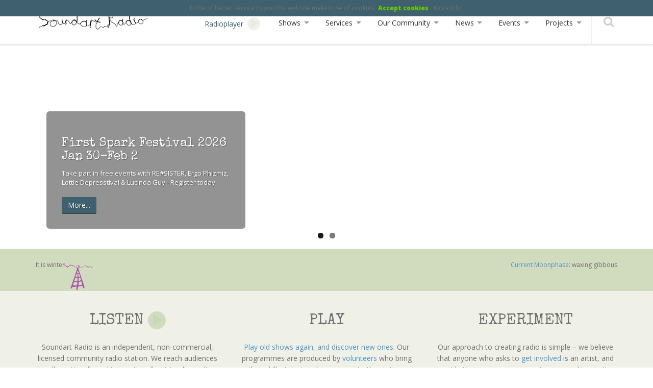

--- FILE ---
content_type: text/html; charset=utf-8
request_url: https://soundartradio.com/
body_size: 24236
content:

<!DOCTYPE html>
<html lang="en">
  <head>
    <meta http-equiv="Content-Type" content="text/html; charset=utf-8" />
    <meta http-equiv="X-UA-Compatible" content="IE=edge">
    <meta name="viewport" content="width=device-width, initial-scale=1">

 <meta name="title" content="Soundart Radio 102.5 FM - An Arts Radio Station & licensed Community Radio station for Dartington and Totnes in South Devon | Independent & Non-commercial, we are one of the few specialist arts broadcasters in the UK" />
 <meta name="copyright" content="Soundart Radio 102.5 FM" />
<meta name="keywords" content="Featured News / Event, MUSIC GENRES, Noise, Drone, Jazz, Garage, Experimental, Dubstep, Deep House, Alt Country, Gospel, Bluegrass, Americana, Comedy, TV Themes, Breakbeat, Modern Composition, Choral, Orchestral, Blues, Stories, Opera, Avant-Garde, Drum & Bass, Jungle, Techno, Ambient, Trance, New Wave, House, Hi-NRG / Eurodance, Hardcore, Punk, Electronica, Bassline, Trip Hop, Hip Hop, Industrial, Rap, Halloween, Fusion, Relaxation, Acid Jazz, Meditation, IDM, New Age, Latin, Indie Pop, J-Pop, Electro, Christian, Healing, R&B, Northern Soul, Motown, Funk, Psychedelic, Psych, Soul, Ska, Roots, Dub, Dancehall, Disco, Pop, Qawwali, Rock, Metal, Prog, Rockabilly, Rock & Roll, Singer/Songwriter, Surf, Acoustic, Folk, Post Punk, Indie, Musicals, Soundtrack, Original Score, Vocal, Celtic, Cajun, World, Polka, Soca, Ghazal, Africa, Cinema, Reggae, Electro-swing, Synth, Samba, Bossa Nova, Salsa, Bachata, Krautrock, Space Rock, Kosmische, Cold Wave, Breakcore, Noisecore, Heavy Metal, Thrash Metal, C86, Post Rock, Oi!, Mod, DJ Mix, EDM, Local music, Contemporary classical, Classical, Early music, Baroque, 20th Century, Minimalism, Electro acoustic, Traditional, jingle, Events, Projects, Training Courses, Programmes, Community, Storytelling, Improvisation, Family, Workshop, Dartington, Totnes, South Devon, Sound Recording, Artist, Radia, Local Business, Record Label, Tape & Cassette, Vinyl, Opportunities / Vacancies, Volunteer, Community Radio, Sustainability, Radio Art, Heritage, Oral History, Young People, Wellbeing, Sound Art, Schools, Vegetarian, Vegan, Activism, Animals, Art, Ceremony, Coaching, Community media, Courses, Craft, Disabled, Educational, Elders, Energy, Entertainment, Folklore, Food and Drink, Funerals, Gardens, Gay, Gender, General, Gifts, Health, Homes, Independent Labels, Languages, Learning, Lesbian, LGBT, Local, Local Organisations, Mental health, Money, Music, Nature, Not for profit, Opportunities and Vacancies, Outdoors, Print, Radio Show blogs and sites, Rebirth, Relationships, Skills, Space, Transition, Transport, Venues, Imbolc, Samhain, Lammas, Beltane, Fire festival, First Spark, May Day May Day, Feminism, Philosophy, Science, Modernism, Post modernism, Field recording, International, Spiritual, Poetry, Chat, Live music, Documentary, Discussion, Journalism, Politics, Disability arts, Interviews, Volunteer Opportunities, Sound, River Dart, Birdsong, Wildlife Recordings, radio, listen, station, soundart" />
<meta name="description" content="Soundart Radio 102.5 FM - An Arts Radio Station & licensed Community Radio station for Dartington and Totnes in South Devon | Independent & Non-commercial, we are one of the few specialist arts broadcasters in the UK An overview of our current programmes" />

 <meta name="language" content="en_US" />
 <meta name="url" content="https://soundartradio.com" />
 <meta name="identifier-URL" content="https://soundartradio.com" />
 <meta name="revised" content="Wed, 28 Jan 2026 18:23:07" />
 <meta name="original-source" content="https://soundartradio.com/" />

<title>Soundart Radio 102.5 FM - An Arts Radio Station & licensed Community Radio station for Dartington and Totnes in South Devon | Independent & Non-commercial, we are one of the few specialist arts broadcasters in the UK</title>

    <link href="https://soundartradio.com/uploads/soundartradio/css/bootstrap.css" rel="stylesheet">
    <link href="https://soundartradio.com/uploads/soundartradio/css/magnific-popup.css" rel="stylesheet">
    <link href="https://fonts.googleapis.com/css?family=Open+Sans:300,400,600,800" rel="stylesheet" type="text/css">
    <link href='https://fonts.googleapis.com/css?family=Special+Elite' rel='stylesheet' type='text/css'>
    <link rel="stylesheet" href="https://soundartradio.com/uploads/soundartradio/css/font-awesome.min.css">

    <!-- HTML5 Shim and Respond.js IE8 support of HTML5 elements and media queries -->
    <!-- WARNING: Respond.js doesn't work if you view the page via file:// -->
    <!--[if lt IE 9]>
      <script src="https://oss.maxcdn.com/libs/html5shiv/3.7.0/html5shiv.js"></script>
      <script src="https://oss.maxcdn.com/libs/respond.js/1.4.2/respond.min.js"></script>
    <![endif]-->



    <link rel="stylesheet" type="text/css" href="https://soundartradio.com/tmp/cache/stylesheet_combined_2754d18b98046e6b6a10426553799e8d.css" media="all, speech, screen" />
<link rel="stylesheet" type="text/css" href="https://soundartradio.com/tmp/cache/stylesheet_combined_2b986fe0ff5a22e30e937a0aa2f77836.css" media="print" />
<link rel="stylesheet" type="text/css" href="https://soundartradio.com/tmp/cache/stylesheet_combined_a7194c696bfe6419b496664f2ce33ecb.css" />
<link rel="stylesheet" type="text/css" href="https://soundartradio.com/tmp/cache/stylesheet_combined_b79424c955daa837b7e11da17ee2e501.css" media="all, speech, print" />


    <link rel="start" title="Home Page, shortcut key=1" href="https://soundartradio.com/" />
    
    <link rel="next" title="Listen to Soundart Radio" href="https://soundartradio.com/how-to-listen/" />

<link rel="canonical" href="https://soundartradio.com/" />
    </head>
    
    
    
    
   
  <body class="home winter friday">

  <!-- top anchor -->
  <div id="top"></div>

  <!-- TEMPLATE BLOCKS -->

    <!-- Main -->
    
    <!-- Slider -->
    
    



<!-- Todays Programmes -->
    


    <!-- Feature Icons block -->
                        
<!-- News-->
 

<!-- Testimonials-->
   


    <!-- What we do block General-->
    
    
    <!-- What we do block One -->
     



               

    <!-- What we do block Two -->
     

               

   <!-- What we do block Three -->
    

             

   <!-- What we do block Four -->
    

            

 <!-- Donate-->



    <header>
      <div class="container mobile-header">
        <div class="row">
          <div class="col-sm-12">
            <!-- mobile navigation trigger -->
            <a href="#" class="mobile-nav-trigger"><span>Mobile nav</span></a>
            <!-- Logo -->
            <div class="logo">
              <h1><a title="Soundart Radio 102.5 FM" href="https://soundartradio.com"><img src="https://soundartradio.com/uploads/soundartradio/img/soundart_radio_logo.png" alt="Soundart Radio 102.5 FM - An Arts Radio Station & licensed Community Radio station for Dartington and Totnes in South Devon" /></a></h1>
              <hr class="accessibility" />
            </div>
            <!-- Main navigation -->
            <nav class="pull-right">
               

  

<ul class='sf-menu'>


        <li class="menuactive home"><a class="menuactive" href="https://soundartradio.com/"><span>Radioplayer</span></a>



</li>

<li class="parent programmes"><a class="parent" href="https://soundartradio.com/programmes/"><span>Shows</span></a>




<ul>

<li class="monday"><a href="http://soundartradio.org.uk/programmes/#filter=.monday"><span>Monday</span></a>



</li>

<li class="tuesday"><a href="http://soundartradio.org.uk/programmes/#filter=.tuesday"><span>Tuesday</span></a>



</li>

<li class="wednesday"><a href="http://soundartradio.org.uk/programmes/#filter=.wednesday"><span>Wednesday</span></a>



</li>

<li class="thursday"><a href="http://soundartradio.org.uk/programmes/#filter=.thursday"><span>Thursday</span></a>



</li>

<li class="friday"><a href="http://soundartradio.org.uk/programmes/#filter=.friday"><span>Friday</span></a>



</li>

<li class="saturday"><a href="http://soundartradio.org.uk/programmes/#filter=.saturday"><span>Saturday</span></a>



</li>

<li class="sunday"><a href="http://soundartradio.org.uk/programmes/#filter=.sunday"><span>Sunday</span></a>



</li>

<li class="archived-shows"><a href="http://soundartradio.org.uk/programmes/#filter=.archive"><span>Archived Shows</span></a>



</li>

<li class="the-9-o-clock-bus"><a href="https://soundartradio.com/programmes/the-9-o-clock-bus/"><span>One Planet,One People, with David Matthews </span></a>



</li>

<li class="after-the-flood"><a href="https://soundartradio.com/programmes/after-the-flood/"><span>After the Flood</span></a>



</li>

<li class="apples-of-the-a38"><a href="https://soundartradio.com/programmes/apples-of-the-a38/"><span>Apples of the A38</span></a>



</li>

<li class="artz4u"><a href="https://soundartradio.com/programmes/artz4u/"><span>Artz4U</span></a>



</li>

<li class="buzzin-beats"><a href="https://soundartradio.com/programmes/buzzin-beats/"><span>Buzzin Beats</span></a>



</li>

<li class="democracy-now"><a href="https://soundartradio.com/programmes/democracy-now/"><span>Democracy Now</span></a>



</li>

<li class="dub-on-the-dart"><a href="https://soundartradio.com/programmes/dub-on-the-dart/"><span>Dub on the Dart</span></a>



</li>

<li class="the-eclectic-collection"><a href="https://soundartradio.com/programmes/the-eclectic-collection/"><span>The Eclectic Collection</span></a>



</li>

<li class="erfling"><a href="https://soundartradio.com/programmes/erfling/"><span>Secret Acid Service</span></a>



</li>

<li class="estuary-tales"><a href="https://soundartradio.com/programmes/estuary-tales/"><span>Estuary Tales</span></a>



</li>

<li class="exploring-changing-fashion-across-cultures"><a href="https://soundartradio.com/programmes/exploring-changing-fashion-across-cultures/"><span>Exploring changing fashion across cultures</span></a>



</li>

<li class="the-four-points-are-thus-beheld"><a href="https://soundartradio.com/programmes/the-four-points-are-thus-beheld/"><span>The Four Points are Thus Beheld</span></a>



</li>

<li class="framework"><a href="https://soundartradio.com/programmes/framework/"><span>Framework</span></a>



</li>

<li class="frankie-loves-it"><a href="https://soundartradio.com/programmes/frankie-loves-it/"><span>Frankie Loves It</span></a>



</li>

<li class="frank-s-metal-works"><a href="https://soundartradio.com/programmes/frank-s-metal-works/"><span>Frank&#39;s Metal Works</span></a>



</li>

<li class="getback2thebeat"><a href="https://soundartradio.com/programmes/getback2thebeat/"><span>Feet to the Floor</span></a>



</li>

<li class="honkjazz"><a href="https://soundartradio.com/programmes/honkjazz/"><span>Honkjazz</span></a>



</li>

<li class="if-wet"><a href="https://soundartradio.com/programmes/if-wet/"><span>If Wet</span></a>



</li>

<li class="its-just-music-baby"><a href="https://soundartradio.com/programmes/its-just-music-baby/"><span>Its Just Music Baby&#33;</span></a>



</li>

<li class="lifting-the-veil"><a href="https://soundartradio.com/programmes/lifting-the-veil/"><span>Lifting the Veil</span></a>



</li>

<li class="living-off-the-land-2"><a href="https://soundartradio.com/programmes/living-off-the-land-2/"><span>Living off the Land</span></a>



</li>

<li class="lost-in-the-dark"><a href="https://soundartradio.com/programmes/lost-in-the-dark/"><span>Lost in the Dark</span></a>



</li>

<li class="molehead-29"><a href="https://soundartradio.com/programmes/molehead-29/"><span>Molehead </span></a>



</li>

<li class="muhmur"><a href="https://soundartradio.com/programmes/muhmur/"><span>Muhmur</span></a>



</li>

<li class="mystical-voyagers-visionary-shamanics-show"><a href="https://soundartradio.com/programmes/mystical-voyagers-visionary-shamanics-show/"><span>Mystical Voyagers Visionary Shamanics Show</span></a>



</li>

<li class="the-oima-show-no-frag-limit"><a href="https://soundartradio.com/programmes/the-oima-show-no-frag-limit/"><span>The Oima Show - No Frag Limit</span></a>



</li>

<li class="the-parish-news"><a href="https://soundartradio.com/programmes/the-parish-news/"><span>The Parish News</span></a>



</li>

<li class="queerphonie"><a href="https://soundartradio.com/programmes/queerphonie/"><span>Hot&#036;tuff Radio </span></a>



</li>

<li class="radia-2"><a href="https://soundartradio.com/programmes/radia-2/"><span>Radia</span></a>



</li>

<li class="sam-s-listening-room"><a href="https://soundartradio.com/programmes/sam-s-listening-room/"><span>Sam&#39;s Listening Room</span></a>



</li>

<li class="sgt-barnaby-s-comb-over-laundrette"><a href="https://soundartradio.com/programmes/sgt-barnaby-s-comb-over-laundrette/"><span>Sgt Barnaby Combover&#39;s Launderette</span></a>



</li>

<li class="this-castle-ruin"><a href="https://soundartradio.com/programmes/this-castle-ruin/"><span>This Castle Ruin</span></a>



</li>

<li class="totnes-community-tunes"><a href="https://soundartradio.com/programmes/totnes-community-tunes/"><span>Totnes Community Tunes</span></a>



</li>

<li class="wobbble"><a href="https://soundartradio.com/programmes/wobbble/"><span>Wobbble</span></a>



</li>

<li class="a-song-for-europe"><a href="https://soundartradio.com/programmes/a-song-for-europe/"><span>A Song for Europe</span></a>



</li>

<li class="stream-radio"><a href="https://soundartradio.com/programmes/stream-radio/"><span>Stream Radio </span></a>



</li>

<li class="organic-duck-diving"><a href="https://soundartradio.com/programmes/organic-duck-diving/"><span>Organic Duck Diving</span></a>



</li>

<li class="man-e-faces"><a href="https://soundartradio.com/programmes/man-e-faces/"><span>MAN-e-FACES</span></a>



</li>

<li class="strange-days"><a href="https://soundartradio.com/programmes/strange-days/"><span>Strange Daze</span></a>



</li>

<li class="agile-rabbit"><a href="https://soundartradio.com/programmes/agile-rabbit/"><span>Agile Rabbit</span></a>



</li>

<li class="laser-talks"><a href="https://soundartradio.com/programmes/laser-talks/"><span>LASER talks</span></a>



</li>

<li class="distraction-therapy"><a href="https://soundartradio.com/programmes/distraction-therapy/"><span>Distraction Therapy</span></a>



</li>

<li class="the-tump-clump"><a href="https://soundartradio.com/programmes/the-tump-clump/"><span>The Tump Clump</span></a>



</li>

<li class="drifting-cloud-press"><a href="https://soundartradio.com/programmes/drifting-cloud-press/"><span>Drifting Cloud Press</span></a>



</li>

<li class="vire-island-disks"><a href="https://soundartradio.com/programmes/vire-island-disks/"><span>Vire Island Disks</span></a>



</li>

<li class="the-village-sound"><a href="https://soundartradio.com/programmes/the-village-sound/"><span>The Village Sound</span></a>



</li>

<li class="deep-3-s"><a href="https://soundartradio.com/programmes/deep-3-s/"><span>Deep 3&#39;s</span></a>



</li>

<li class="dartington-platform"><a href="https://soundartradio.com/programmes/dartington-platform/"><span>Dartington Platform </span></a>



</li>

<li class="honey-for-your-ears"><a href="https://soundartradio.com/programmes/honey-for-your-ears/"><span>21st Century Rock &#39;n&#39; Roll</span></a>



</li>

<li class="perpetual-emotion"><a href="https://soundartradio.com/programmes/perpetual-emotion/"><span>Perpetual Emotion</span></a>



</li>

<li class="oddstep-almanac"><a href="https://soundartradio.com/programmes/oddstep-almanac/"><span>Oddstep Almanac</span></a>



</li>

<li class="Democracy-Now-Latest-Edition"><a href="https://soundartradio.com/programmes/Democracy-Now-Latest-Edition/"><span>Democracy Now</span></a>



</li>

<li class="the-dog-show"><a href="https://soundartradio.com/programmes/the-dog-show/"><span>The Dog Show</span></a>



</li>

<li class="best-through-good-speakers"><a href="https://soundartradio.com/programmes/best-through-good-speakers/"><span>Best Through Good Speakers</span></a>



</li>

<li class="h-e-a-t-l-i-g-h-t"><a href="https://soundartradio.com/programmes/h-e-a-t-l-i-g-h-t/"><span>H.E.A.T. &amp; L.I.G.H.T.</span></a>



</li>

<li class="welcome-to-fred-s-house"><a href="https://soundartradio.com/programmes/welcome-to-fred-s-house/"><span>Welcome to Fred&#39;s House</span></a>



</li>

<li class="sounds-of-wonder"><a href="https://soundartradio.com/programmes/sounds-of-wonder/"><span>Sound of Wonder</span></a>



</li>

<li class="roots-conversation"><a href="https://soundartradio.com/programmes/roots-conversation/"><span>Roots Conversation</span></a>



</li>

<li class="the-naturally-noisy-show"><a href="https://soundartradio.com/programmes/the-naturally-noisy-show/"><span>The Nature Deficit Show</span></a>



</li>

<li class="it-s-what-she-would-have-wanted"><a href="https://soundartradio.com/programmes/it-s-what-she-would-have-wanted/"><span>It&#39;s What She Would Have Wanted...</span></a>



</li>

<li class="the-health-and-wellbeing-show"><a href="https://soundartradio.com/programmes/the-health-and-wellbeing-show/"><span>The Health and Wellbeing Show </span></a>



</li>

<li class="i-d-rather-be-gardenng"><a href="https://soundartradio.com/programmes/i-d-rather-be-gardenng/"><span>I&#39;d Rather be Gardening&#33;</span></a>



</li>

<li class="radio-high-life"><a href="https://soundartradio.com/programmes/radio-high-life/"><span>Radio High Life</span></a>



</li>

<li class="why-do-they-always-shout"><a href="https://soundartradio.com/programmes/why-do-they-always-shout/"><span>Why do they Always Shout?</span></a>



</li>

<li class="sound-medicine"><a href="https://soundartradio.com/programmes/sound-medicine/"><span>Sound Medicine </span></a>



</li>

<li class="louder-than-thor"><a href="https://soundartradio.com/programmes/louder-than-thor/"><span>Louder than Thor</span></a>



</li>

<li class="innermost-essence"><a href="https://soundartradio.com/programmes/innermost-essence/"><span>Innermost Essence</span></a>



</li>

<li class="wheat-from-the-chat"><a href="https://soundartradio.com/programmes/wheat-from-the-chat/"><span>Wheat from the Chat </span></a>



</li>

<li class="zest"><a href="https://soundartradio.com/programmes/zest/"><span>Zest </span></a>



</li>

<li class="pikmoon-s-friday-feeling"><a href="https://soundartradio.com/programmes/pikmoon-s-friday-feeling/"><span>Pinkmoon&#39;s Friday Feeling </span></a>



</li>

<li class="a-pocket-guide-to-world-music"><a href="https://soundartradio.com/programmes/a-pocket-guide-to-world-music/"><span>A Pocket Guide to World Music</span></a>



</li>

<li class="matt-s-random-song-machine"><a href="https://soundartradio.com/programmes/matt-s-random-song-machine/"><span>Matt&#39;s Random Song Machine</span></a>



</li>

<li class="on-the-sofa"><a href="https://soundartradio.com/programmes/on-the-sofa/"><span>On the Sofa </span></a>



</li>

<li class="dj-supersteve-s-week-of-wonder"><a href="https://soundartradio.com/programmes/dj-supersteve-s-week-of-wonder/"><span>DJ SuperSteve&#39;s Week of Wonder</span></a>



</li>

<li class="tarot-time-with-kay"><a href="https://soundartradio.com/programmes/tarot-time-with-kay/"><span>Tarot Time &amp; Star Signs with Kay</span></a>



</li>

<li class="the-e-files"><a href="https://soundartradio.com/programmes/the-e-files/"><span>The e-Files</span></a>



</li>

<li class="top-tunes-and-chat-with-adam-glennon"><a href="https://soundartradio.com/programmes/top-tunes-and-chat-with-adam-glennon/"><span>Top Tunes and Chat with Adam Glennon</span></a>



</li>

<li class="one-to-one-with-mick-avis"><a href="https://soundartradio.com/programmes/one-to-one-with-mick-avis/"><span>One to One with Mick Avis</span></a>



</li>

<li class="chill-with-symbiosis"><a href="https://soundartradio.com/programmes/chill-with-symbiosis/"><span>Chill With Symbiosis</span></a>



</li>

<li class="the-ok-show"><a href="https://soundartradio.com/programmes/the-ok-show/"><span>The OK Show</span></a>



</li>

<li class="artists-on-air"><a href="https://soundartradio.com/programmes/artists-on-air/"><span>Artists on Air</span></a>



</li>

<li class="radio-silence"><a href="https://soundartradio.com/programmes/radio-silence/"><span>Radio Silence&#33; </span></a>



</li>

<li class="future-roots"><a href="https://soundartradio.com/programmes/future-roots/"><span>Future Roots:</span></a>



</li>

<li class="jess-gillian-s-listening-hour"><a href="https://soundartradio.com/programmes/jess-gillian-s-listening-hour/"><span>Jess &amp; Gillian&#39;s Listening Hour </span></a>



</li>

<li class="mxtz"><a href="https://soundartradio.com/programmes/mxtz/"><span>Mxtz</span></a>



</li>

<li class="top-ranking-with-crucial-vibes"><a href="https://soundartradio.com/programmes/top-ranking-with-crucial-vibes/"><span>TOP RANKING with CRUCIAL VIBES</span></a>



</li>

<li class="graceful-spinners"><a href="https://soundartradio.com/programmes/graceful-spinners/"><span>Graceful Spinners</span></a>



</li>

<li class="the-wildflower-hour"><a href="https://soundartradio.com/programmes/the-wildflower-hour/"><span>The Wildflower Hour </span></a>



</li>

<li class="u-dance"><a href="https://soundartradio.com/programmes/u-dance/"><span>U-Dance&#33;</span></a>



</li>

<li class="oli-s-nightshow"><a href="https://soundartradio.com/programmes/oli-s-nightshow/"><span>Oli&#39;s Nightshow</span></a>



</li>

<li class="monday-morning-media"><a href="https://soundartradio.com/programmes/monday-morning-media/"><span>Monday Morning Media</span></a>



</li>

<li class="sky-palette"><a href="https://soundartradio.com/programmes/sky-palette/"><span>Sky Palette</span></a>



</li>

<li class="brother-john-and-friends"><a href="https://soundartradio.com/programmes/brother-john-and-friends/"><span> Brother John and Friends</span></a>



</li>

<li class="what-are-we-talking-about-today-with-collette-hurley"><a href="https://soundartradio.com/programmes/what-are-we-talking-about-today-with-collette-hurley/"><span>What are we Talking About Today? with Collette Hurley </span></a>



</li>

<li class="it-s-getting-hot-in-here-totnes-climate-hub"><a href="https://soundartradio.com/programmes/it-s-getting-hot-in-here-totnes-climate-hub/"><span>It&#39;s Getting Hot in Here - Totnes Climate Hub</span></a>



</li>

<li class="the-pianist-entertains"><a href="https://soundartradio.com/programmes/the-pianist-entertains/"><span>The Pianist Entertains </span></a>



</li>

<li class="lu-s-jukebox"><a href="https://soundartradio.com/programmes/lu-s-jukebox/"><span>Lu&#39;s Jukebox</span></a>



</li>

<li class="transmission"><a href="https://soundartradio.com/programmes/transmission/"><span>Transmission</span></a>



</li>

<li class="beat-circus"><a href="https://soundartradio.com/programmes/beat-circus/"><span>Beat Circus</span></a>



</li>

<li class="field-work"><a href="https://soundartradio.com/programmes/field-work/"><span>Field Work </span></a>



</li>

<li class="a-litany-for-end-times"><a href="https://soundartradio.com/programmes/a-litany-for-end-times/"><span> Litany for End Times.</span></a>



</li>

<li class="how-to-breath-underwater"><a href="https://soundartradio.com/programmes/how-to-breath-underwater/"><span>How to Breathe Underwater</span></a>



</li>

<li class="tadpoles"><a href="https://soundartradio.com/programmes/tadpoles/"><span>Tadpoles</span></a>



</li>

<li class="orbiting-a-different-star"><a href="https://soundartradio.com/programmes/orbiting-a-different-star/"><span>Orbiting a Different Star</span></a>



</li>

<li class="music-musings-with-josh-friends"><a href="https://soundartradio.com/programmes/music-musings-with-josh-friends/"><span>Music &amp; Musings with Josh (&amp; Friends) </span></a>



</li>

<li class="mark-s-musical-meanders"><a href="https://soundartradio.com/programmes/mark-s-musical-meanders/"><span>Mark&#39;s Musical Meanders</span></a>



</li>

<li class="easy-neuroscience"><a href="https://soundartradio.com/programmes/easy-neuroscience/"><span>Easy Neuroscience</span></a>



</li>

<li class="wildlife-discotheque"><a href="https://soundartradio.com/programmes/wildlife-discotheque/"><span>Wildlife Discotheque</span></a>



</li>

<li class="radioactive-on-water"><a href="https://soundartradio.com/programmes/radioactive-on-water/"><span>RadioActive - On Water</span></a>



</li>

<li class="baphomet-wolf-s-friday-night-metal-apocalypse"><a href="https://soundartradio.com/programmes/baphomet-wolf-s-friday-night-metal-apocalypse/"><span> Baphomet Wolf&#39;s Friday Night Metal Apocalypse</span></a>



</li>

<li class="tis-weird-in-the-woods-with-tom-bombadil"><a href="https://soundartradio.com/programmes/tis-weird-in-the-woods-with-tom-bombadil/"><span>Tis Weird in the Woods with tom Bombadil</span></a>



</li>

<li class="crab-claw-raising-shell"><a href="https://soundartradio.com/programmes/crab-claw-raising-shell/"><span>Crab &amp; Claw : Raising Shell&#33;</span></a>



</li>

<li class="the-music-that-makes-us"><a href="https://soundartradio.com/programmes/the-music-that-makes-us/"><span>The Music that Makes us</span></a>



</li>

<li class="formula"><a href="https://soundartradio.com/programmes/formula/"><span>Formula</span></a>



</li>

<li class="jumpingjackvinyl"><a href="https://soundartradio.com/programmes/jumpingjackvinyl/"><span>JumpinJackVinyl</span></a>



</li>

<li class="mango-for-the-people"><a href="https://soundartradio.com/programmes/mango-for-the-people/"><span>Mango for the People </span></a>



</li></ul>
</li>

<li class="parent services"><a class="parent" href="https://soundartradio.com/services/"><span>Services</span></a>




<ul>

<li class="learning"><a href="https://soundartradio.com/services/learning/"><span>Learning</span></a>



</li>

<li class="stellaria-media"><a href="https://soundartradio.com/services/stellaria-media/"><span>Stellaria Media</span></a>



</li></ul>
</li>

<li class="parent community"><a class="parent" href="https://soundartradio.com/community/"><span>Our Community</span></a>




<ul>

<li class="get-involved"><a href="https://soundartradio.com/community/get-involved/"><span>Get Involved</span></a>



</li>

<li class="soundart-people"><a href="https://soundartradio.com/community/soundart-people/"><span>Soundart People</span></a>



</li>

<li class="radia"><a href="https://soundartradio.com/community/radia/"><span>Radia</span></a>



</li>

<li class="ofcom"><a href="https://soundartradio.com/community/ofcom/"><span>Ofcom</span></a>



</li>

<li class="dartington-and-totnes"><a href="https://soundartradio.com/community/dartington-and-totnes/"><span>Dartington and Totnes</span></a>



</li>

<li class="policies"><a href="https://soundartradio.com/community/policies/"><span>Policies</span></a>



</li></ul>
</li>

<li class="parent news-events"><a class="parent" href="https://soundartradio.com/news/"><span>News</span></a>




<ul>

<li class="fire-festivals"><a href="https://soundartradio.com/news-events/fire-festivals/"><span>Wheel Of The Year - Fire Festivals</span></a>



</li></ul>
</li>

<li class="parent events"><a class="parent" href="https://soundartradio.com/events/"><span>Events</span></a>




<ul>

<li class="studio-training"><a href="https://soundartradio.com/events/studio-training/"><span>Studio training</span></a>



</li>

<li class="friday-socials"><a href="https://soundartradio.com/events/friday-socials/"><span>Friday Socials</span></a>



</li>

<li class="first-spark"><a href="https://soundartradio.com/firstspark/"><span>First Spark</span></a>



</li></ul>
</li>

<li class="parent projects"><a class="parent" href="https://soundartradio.com/projects/"><span>Projects</span></a>




<ul>

<li class="listen-play-experiment"><a href="https://soundartradio.com/projects/listen-play-experiment/"><span>listen—play—experiment</span></a>



</li>

<li class="animal-conversations"><a href="https://soundartradio.com/projects/animal-conversations/"><span>Animal Conversations</span></a>



</li>

<li class="everybody-counts"><a href="https://soundartradio.com/projects/everybody-counts/"><span>Everybody Counts</span></a>



</li>

<li class="sparking-conversation"><a href="https://soundartradio.com/projects/sparking-conversation/"><span>Sparking Conversation</span></a>



</li>

<li class="supernormal-2025"><a href="https://soundartradio.com/projects/supernormal-2025/"><span>Supernormal 2025</span></a>



</li>

<li class="tomorrows-transmissions"><a href="https://soundartradio.com/projects/tomorrows-transmissions/"><span>Tomorrows Transmissions</span></a>



</li>

<li class="living-off-the-land"><a href="https://soundartradio.com/projects/living-off-the-land/"><span>Living Off The Land</span></a>



</li>

<li class="the-radio-craftpersons-toolbox"><a href="https://soundartradio.com/projects/the-radio-craftpersons-toolbox/"><span>The Radio Craftperson&#39;s Toolbox</span></a>



</li>

<li class="radio-anywhere"><a href="https://soundartradio.com/projects/radio-anywhere/"><span>Radio Anywhere</span></a>



</li>

<li class="stories-to-share"><a href="https://soundartradio.com/projects/stories-to-share/"><span>Stories to Share</span></a>



</li>

<li class="unsane-rhapsody"><a href="https://soundartradio.com/projects/unsane-rhapsody/"><span>Unsane Rhapsody</span></a>



</li>

<li class="altered-states-the-invisible-edge"><a href="https://soundartradio.com/projects/altered-states-the-invisible-edge/"><span>Altered States: the Invisible Edge</span></a>



</li>

<li class="fun-fitness-and-families"><a href="https://soundartradio.com/projects/fun-fitness-and-families/"><span>Fun, Fitness and Families</span></a>



</li>

<li class="jingle-hell"><a href="https://soundartradio.com/projects/jingle-hell/"><span>Jingle hell</span></a>



</li>

<li class="traveller-project"><a href="https://soundartradio.com/projects/traveller-project/"><span>Traveller Project</span></a>



</li>

<li class="south-devon-aonb-50th-anniversary"><a href="https://soundartradio.com/projects/south-devon-aonb-50th-anniversary/"><span>South Devon AONB - 50th Anniversary</span></a>



</li>

<li class="life-and-landscape"><a href="https://soundartradio.com/projects/life-and-landscape/"><span>Life and Landscape</span></a>



</li>

<li class="swingdoor"><a href="https://soundartradio.com/projects/swingdoor/"><span>Swingdoor</span></a>



</li>

<li class="ten-estuary-tales"><a href="https://soundartradio.com/projects/ten-estuary-tales/"><span>Ten Estuary Tales</span></a>



</li>

<li class="live-in-totnes"><a href="https://soundartradio.com/projects/live-in-totnes/"><span>Live in Totnes</span></a>



</li>

<li class="tagore-festival-dartington"><a href="https://soundartradio.com/projects/tagore-festival-dartington/"><span>Tagore Festival - Dartington</span></a>



</li>

<li class="apples-of-the-a38-bbc-radio-devon"><a href="https://soundartradio.com/projects/apples-of-the-a38-bbc-radio-devon/"><span>Apples Of The A38 - BBC Radio Devon</span></a>



</li>

<li class="lifeworks"><a href="https://soundartradio.com/projects/lifeworks/"><span>Lifeworks</span></a>



</li>

<li class="soundcamp"><a href="https://soundartradio.com/projects/soundcamp/"><span>Soundcamp</span></a>



</li>

<li class="pageant"><a href="https://soundartradio.com/projects/pageant/"><span>Pageant</span></a>



</li>

<li class="on-track-education"><a href="https://soundartradio.com/projects/on-track-education/"><span>On Track Education</span></a>



</li>

<li class="branchline"><a href="https://soundartradio.com/projects/branchline/"><span>Branchline</span></a>



</li>

<li class="Droneweek_2017"><a href="https://soundartradio.com/projects/Droneweek_2017/"><span> DRONEWEEK - August 5th - 13th 2017</span></a>



</li>

<li class="wildlife-disco"><a href="https://soundartradio.com/projects/wildlife-disco/"><span>Wildlife Disco</span></a>



</li>

<li class="stream"><a href="https://soundartradio.com/projects/stream/"><span>Stream</span></a>



</li>

<li class="datscha-radio"><a href="https://soundartradio.com/projects/datscha-radio/"><span>Datscha Radio</span></a>



</li>

<li class="newton-abbot"><a href="https://soundartradio.com/projects/newton-abbot/"><span>newton-abbot</span></a>



</li>

<li class="every-child-has-a-voice"><a href="https://soundartradio.com/projects/every-child-has-a-voice/"><span>Every Child has a Voice</span></a>


</li></ul></li>
</ul>

            </nav>
            <div class="search-wrapper">
              <a href="#" class="search-trigger"><i class="fa fa-search"></i></a>
            </div>
          </div>
        </div>
      </div>
    </header>


    <div class="wrapper">
    <!-- mobile navigation -->
      <section class="mobile-navigation">
         

  
<ul class="mobile-nav">

        <li class="menuactive home"><a class="menuactive" href="https://soundartradio.com/"><span>Radioplayer</span></a>


</li>

<li class="parent  programmes"><a class="parent" href="https://soundartradio.com/programmes/"><span>Shows</span></a>


<ul>

<li class="monday"><a href="http://soundartradio.org.uk/programmes/#filter=.monday"><span>Monday</span></a>


</li>

<li class="tuesday"><a href="http://soundartradio.org.uk/programmes/#filter=.tuesday"><span>Tuesday</span></a>


</li>

<li class="wednesday"><a href="http://soundartradio.org.uk/programmes/#filter=.wednesday"><span>Wednesday</span></a>


</li>

<li class="thursday"><a href="http://soundartradio.org.uk/programmes/#filter=.thursday"><span>Thursday</span></a>


</li>

<li class="friday"><a href="http://soundartradio.org.uk/programmes/#filter=.friday"><span>Friday</span></a>


</li>

<li class="saturday"><a href="http://soundartradio.org.uk/programmes/#filter=.saturday"><span>Saturday</span></a>


</li>

<li class="sunday"><a href="http://soundartradio.org.uk/programmes/#filter=.sunday"><span>Sunday</span></a>


</li>

<li class="archived-shows"><a href="http://soundartradio.org.uk/programmes/#filter=.archive"><span>Archived Shows</span></a>


</li>

<li class="the-9-o-clock-bus"><a href="https://soundartradio.com/programmes/the-9-o-clock-bus/"><span>One Planet,One People, with David Matthews </span></a>


</li>

<li class="after-the-flood"><a href="https://soundartradio.com/programmes/after-the-flood/"><span>After the Flood</span></a>


</li>

<li class="apples-of-the-a38"><a href="https://soundartradio.com/programmes/apples-of-the-a38/"><span>Apples of the A38</span></a>


</li>

<li class="artz4u"><a href="https://soundartradio.com/programmes/artz4u/"><span>Artz4U</span></a>


</li>

<li class="buzzin-beats"><a href="https://soundartradio.com/programmes/buzzin-beats/"><span>Buzzin Beats</span></a>


</li>

<li class="democracy-now"><a href="https://soundartradio.com/programmes/democracy-now/"><span>Democracy Now</span></a>


</li>

<li class="dub-on-the-dart"><a href="https://soundartradio.com/programmes/dub-on-the-dart/"><span>Dub on the Dart</span></a>


</li>

<li class="the-eclectic-collection"><a href="https://soundartradio.com/programmes/the-eclectic-collection/"><span>The Eclectic Collection</span></a>


</li>

<li class="erfling"><a href="https://soundartradio.com/programmes/erfling/"><span>Secret Acid Service</span></a>


</li>

<li class="estuary-tales"><a href="https://soundartradio.com/programmes/estuary-tales/"><span>Estuary Tales</span></a>


</li>

<li class="exploring-changing-fashion-across-cultures"><a href="https://soundartradio.com/programmes/exploring-changing-fashion-across-cultures/"><span>Exploring changing fashion across cultures</span></a>


</li>

<li class="the-four-points-are-thus-beheld"><a href="https://soundartradio.com/programmes/the-four-points-are-thus-beheld/"><span>The Four Points are Thus Beheld</span></a>


</li>

<li class="framework"><a href="https://soundartradio.com/programmes/framework/"><span>Framework</span></a>


</li>

<li class="frankie-loves-it"><a href="https://soundartradio.com/programmes/frankie-loves-it/"><span>Frankie Loves It</span></a>


</li>

<li class="frank-s-metal-works"><a href="https://soundartradio.com/programmes/frank-s-metal-works/"><span>Frank&#39;s Metal Works</span></a>


</li>

<li class="getback2thebeat"><a href="https://soundartradio.com/programmes/getback2thebeat/"><span>Feet to the Floor</span></a>


</li>

<li class="honkjazz"><a href="https://soundartradio.com/programmes/honkjazz/"><span>Honkjazz</span></a>


</li>

<li class="if-wet"><a href="https://soundartradio.com/programmes/if-wet/"><span>If Wet</span></a>


</li>

<li class="its-just-music-baby"><a href="https://soundartradio.com/programmes/its-just-music-baby/"><span>Its Just Music Baby&#33;</span></a>


</li>

<li class="lifting-the-veil"><a href="https://soundartradio.com/programmes/lifting-the-veil/"><span>Lifting the Veil</span></a>


</li>

<li class="living-off-the-land-2"><a href="https://soundartradio.com/programmes/living-off-the-land-2/"><span>Living off the Land</span></a>


</li>

<li class="lost-in-the-dark"><a href="https://soundartradio.com/programmes/lost-in-the-dark/"><span>Lost in the Dark</span></a>


</li>

<li class="molehead-29"><a href="https://soundartradio.com/programmes/molehead-29/"><span>Molehead </span></a>


</li>

<li class="muhmur"><a href="https://soundartradio.com/programmes/muhmur/"><span>Muhmur</span></a>


</li>

<li class="mystical-voyagers-visionary-shamanics-show"><a href="https://soundartradio.com/programmes/mystical-voyagers-visionary-shamanics-show/"><span>Mystical Voyagers Visionary Shamanics Show</span></a>


</li>

<li class="the-oima-show-no-frag-limit"><a href="https://soundartradio.com/programmes/the-oima-show-no-frag-limit/"><span>The Oima Show - No Frag Limit</span></a>


</li>

<li class="the-parish-news"><a href="https://soundartradio.com/programmes/the-parish-news/"><span>The Parish News</span></a>


</li>

<li class="queerphonie"><a href="https://soundartradio.com/programmes/queerphonie/"><span>Hot&#036;tuff Radio </span></a>


</li>

<li class="radia-2"><a href="https://soundartradio.com/programmes/radia-2/"><span>Radia</span></a>


</li>

<li class="sam-s-listening-room"><a href="https://soundartradio.com/programmes/sam-s-listening-room/"><span>Sam&#39;s Listening Room</span></a>


</li>

<li class="sgt-barnaby-s-comb-over-laundrette"><a href="https://soundartradio.com/programmes/sgt-barnaby-s-comb-over-laundrette/"><span>Sgt Barnaby Combover&#39;s Launderette</span></a>


</li>

<li class="this-castle-ruin"><a href="https://soundartradio.com/programmes/this-castle-ruin/"><span>This Castle Ruin</span></a>


</li>

<li class="totnes-community-tunes"><a href="https://soundartradio.com/programmes/totnes-community-tunes/"><span>Totnes Community Tunes</span></a>


</li>

<li class="wobbble"><a href="https://soundartradio.com/programmes/wobbble/"><span>Wobbble</span></a>


</li>

<li class="a-song-for-europe"><a href="https://soundartradio.com/programmes/a-song-for-europe/"><span>A Song for Europe</span></a>


</li>

<li class="stream-radio"><a href="https://soundartradio.com/programmes/stream-radio/"><span>Stream Radio </span></a>


</li>

<li class="organic-duck-diving"><a href="https://soundartradio.com/programmes/organic-duck-diving/"><span>Organic Duck Diving</span></a>


</li>

<li class="man-e-faces"><a href="https://soundartradio.com/programmes/man-e-faces/"><span>MAN-e-FACES</span></a>


</li>

<li class="strange-days"><a href="https://soundartradio.com/programmes/strange-days/"><span>Strange Daze</span></a>


</li>

<li class="agile-rabbit"><a href="https://soundartradio.com/programmes/agile-rabbit/"><span>Agile Rabbit</span></a>


</li>

<li class="laser-talks"><a href="https://soundartradio.com/programmes/laser-talks/"><span>LASER talks</span></a>


</li>

<li class="distraction-therapy"><a href="https://soundartradio.com/programmes/distraction-therapy/"><span>Distraction Therapy</span></a>


</li>

<li class="the-tump-clump"><a href="https://soundartradio.com/programmes/the-tump-clump/"><span>The Tump Clump</span></a>


</li>

<li class="drifting-cloud-press"><a href="https://soundartradio.com/programmes/drifting-cloud-press/"><span>Drifting Cloud Press</span></a>


</li>

<li class="vire-island-disks"><a href="https://soundartradio.com/programmes/vire-island-disks/"><span>Vire Island Disks</span></a>


</li>

<li class="the-village-sound"><a href="https://soundartradio.com/programmes/the-village-sound/"><span>The Village Sound</span></a>


</li>

<li class="deep-3-s"><a href="https://soundartradio.com/programmes/deep-3-s/"><span>Deep 3&#39;s</span></a>


</li>

<li class="dartington-platform"><a href="https://soundartradio.com/programmes/dartington-platform/"><span>Dartington Platform </span></a>


</li>

<li class="honey-for-your-ears"><a href="https://soundartradio.com/programmes/honey-for-your-ears/"><span>21st Century Rock &#39;n&#39; Roll</span></a>


</li>

<li class="perpetual-emotion"><a href="https://soundartradio.com/programmes/perpetual-emotion/"><span>Perpetual Emotion</span></a>


</li>

<li class="oddstep-almanac"><a href="https://soundartradio.com/programmes/oddstep-almanac/"><span>Oddstep Almanac</span></a>


</li>

<li class="Democracy-Now-Latest-Edition"><a href="https://soundartradio.com/programmes/Democracy-Now-Latest-Edition/"><span>Democracy Now</span></a>


</li>

<li class="the-dog-show"><a href="https://soundartradio.com/programmes/the-dog-show/"><span>The Dog Show</span></a>


</li>

<li class="best-through-good-speakers"><a href="https://soundartradio.com/programmes/best-through-good-speakers/"><span>Best Through Good Speakers</span></a>


</li>

<li class="h-e-a-t-l-i-g-h-t"><a href="https://soundartradio.com/programmes/h-e-a-t-l-i-g-h-t/"><span>H.E.A.T. &amp; L.I.G.H.T.</span></a>


</li>

<li class="welcome-to-fred-s-house"><a href="https://soundartradio.com/programmes/welcome-to-fred-s-house/"><span>Welcome to Fred&#39;s House</span></a>


</li>

<li class="sounds-of-wonder"><a href="https://soundartradio.com/programmes/sounds-of-wonder/"><span>Sound of Wonder</span></a>


</li>

<li class="roots-conversation"><a href="https://soundartradio.com/programmes/roots-conversation/"><span>Roots Conversation</span></a>


</li>

<li class="the-naturally-noisy-show"><a href="https://soundartradio.com/programmes/the-naturally-noisy-show/"><span>The Nature Deficit Show</span></a>


</li>

<li class="it-s-what-she-would-have-wanted"><a href="https://soundartradio.com/programmes/it-s-what-she-would-have-wanted/"><span>It&#39;s What She Would Have Wanted...</span></a>


</li>

<li class="the-health-and-wellbeing-show"><a href="https://soundartradio.com/programmes/the-health-and-wellbeing-show/"><span>The Health and Wellbeing Show </span></a>


</li>

<li class="i-d-rather-be-gardenng"><a href="https://soundartradio.com/programmes/i-d-rather-be-gardenng/"><span>I&#39;d Rather be Gardening&#33;</span></a>


</li>

<li class="radio-high-life"><a href="https://soundartradio.com/programmes/radio-high-life/"><span>Radio High Life</span></a>


</li>

<li class="why-do-they-always-shout"><a href="https://soundartradio.com/programmes/why-do-they-always-shout/"><span>Why do they Always Shout?</span></a>


</li>

<li class="sound-medicine"><a href="https://soundartradio.com/programmes/sound-medicine/"><span>Sound Medicine </span></a>


</li>

<li class="louder-than-thor"><a href="https://soundartradio.com/programmes/louder-than-thor/"><span>Louder than Thor</span></a>


</li>

<li class="innermost-essence"><a href="https://soundartradio.com/programmes/innermost-essence/"><span>Innermost Essence</span></a>


</li>

<li class="wheat-from-the-chat"><a href="https://soundartradio.com/programmes/wheat-from-the-chat/"><span>Wheat from the Chat </span></a>


</li>

<li class="zest"><a href="https://soundartradio.com/programmes/zest/"><span>Zest </span></a>


</li>

<li class="pikmoon-s-friday-feeling"><a href="https://soundartradio.com/programmes/pikmoon-s-friday-feeling/"><span>Pinkmoon&#39;s Friday Feeling </span></a>


</li>

<li class="a-pocket-guide-to-world-music"><a href="https://soundartradio.com/programmes/a-pocket-guide-to-world-music/"><span>A Pocket Guide to World Music</span></a>


</li>

<li class="matt-s-random-song-machine"><a href="https://soundartradio.com/programmes/matt-s-random-song-machine/"><span>Matt&#39;s Random Song Machine</span></a>


</li>

<li class="on-the-sofa"><a href="https://soundartradio.com/programmes/on-the-sofa/"><span>On the Sofa </span></a>


</li>

<li class="dj-supersteve-s-week-of-wonder"><a href="https://soundartradio.com/programmes/dj-supersteve-s-week-of-wonder/"><span>DJ SuperSteve&#39;s Week of Wonder</span></a>


</li>

<li class="tarot-time-with-kay"><a href="https://soundartradio.com/programmes/tarot-time-with-kay/"><span>Tarot Time &amp; Star Signs with Kay</span></a>


</li>

<li class="the-e-files"><a href="https://soundartradio.com/programmes/the-e-files/"><span>The e-Files</span></a>


</li>

<li class="top-tunes-and-chat-with-adam-glennon"><a href="https://soundartradio.com/programmes/top-tunes-and-chat-with-adam-glennon/"><span>Top Tunes and Chat with Adam Glennon</span></a>


</li>

<li class="one-to-one-with-mick-avis"><a href="https://soundartradio.com/programmes/one-to-one-with-mick-avis/"><span>One to One with Mick Avis</span></a>


</li>

<li class="chill-with-symbiosis"><a href="https://soundartradio.com/programmes/chill-with-symbiosis/"><span>Chill With Symbiosis</span></a>


</li>

<li class="the-ok-show"><a href="https://soundartradio.com/programmes/the-ok-show/"><span>The OK Show</span></a>


</li>

<li class="artists-on-air"><a href="https://soundartradio.com/programmes/artists-on-air/"><span>Artists on Air</span></a>


</li>

<li class="radio-silence"><a href="https://soundartradio.com/programmes/radio-silence/"><span>Radio Silence&#33; </span></a>


</li>

<li class="future-roots"><a href="https://soundartradio.com/programmes/future-roots/"><span>Future Roots:</span></a>


</li>

<li class="jess-gillian-s-listening-hour"><a href="https://soundartradio.com/programmes/jess-gillian-s-listening-hour/"><span>Jess &amp; Gillian&#39;s Listening Hour </span></a>


</li>

<li class="mxtz"><a href="https://soundartradio.com/programmes/mxtz/"><span>Mxtz</span></a>


</li>

<li class="top-ranking-with-crucial-vibes"><a href="https://soundartradio.com/programmes/top-ranking-with-crucial-vibes/"><span>TOP RANKING with CRUCIAL VIBES</span></a>


</li>

<li class="graceful-spinners"><a href="https://soundartradio.com/programmes/graceful-spinners/"><span>Graceful Spinners</span></a>


</li>

<li class="the-wildflower-hour"><a href="https://soundartradio.com/programmes/the-wildflower-hour/"><span>The Wildflower Hour </span></a>


</li>

<li class="u-dance"><a href="https://soundartradio.com/programmes/u-dance/"><span>U-Dance&#33;</span></a>


</li>

<li class="oli-s-nightshow"><a href="https://soundartradio.com/programmes/oli-s-nightshow/"><span>Oli&#39;s Nightshow</span></a>


</li>

<li class="monday-morning-media"><a href="https://soundartradio.com/programmes/monday-morning-media/"><span>Monday Morning Media</span></a>


</li>

<li class="sky-palette"><a href="https://soundartradio.com/programmes/sky-palette/"><span>Sky Palette</span></a>


</li>

<li class="brother-john-and-friends"><a href="https://soundartradio.com/programmes/brother-john-and-friends/"><span> Brother John and Friends</span></a>


</li>

<li class="what-are-we-talking-about-today-with-collette-hurley"><a href="https://soundartradio.com/programmes/what-are-we-talking-about-today-with-collette-hurley/"><span>What are we Talking About Today? with Collette Hurley </span></a>


</li>

<li class="it-s-getting-hot-in-here-totnes-climate-hub"><a href="https://soundartradio.com/programmes/it-s-getting-hot-in-here-totnes-climate-hub/"><span>It&#39;s Getting Hot in Here - Totnes Climate Hub</span></a>


</li>

<li class="the-pianist-entertains"><a href="https://soundartradio.com/programmes/the-pianist-entertains/"><span>The Pianist Entertains </span></a>


</li>

<li class="lu-s-jukebox"><a href="https://soundartradio.com/programmes/lu-s-jukebox/"><span>Lu&#39;s Jukebox</span></a>


</li>

<li class="transmission"><a href="https://soundartradio.com/programmes/transmission/"><span>Transmission</span></a>


</li>

<li class="beat-circus"><a href="https://soundartradio.com/programmes/beat-circus/"><span>Beat Circus</span></a>


</li>

<li class="field-work"><a href="https://soundartradio.com/programmes/field-work/"><span>Field Work </span></a>


</li>

<li class="a-litany-for-end-times"><a href="https://soundartradio.com/programmes/a-litany-for-end-times/"><span> Litany for End Times.</span></a>


</li>

<li class="how-to-breath-underwater"><a href="https://soundartradio.com/programmes/how-to-breath-underwater/"><span>How to Breathe Underwater</span></a>


</li>

<li class="tadpoles"><a href="https://soundartradio.com/programmes/tadpoles/"><span>Tadpoles</span></a>


</li>

<li class="orbiting-a-different-star"><a href="https://soundartradio.com/programmes/orbiting-a-different-star/"><span>Orbiting a Different Star</span></a>


</li>

<li class="music-musings-with-josh-friends"><a href="https://soundartradio.com/programmes/music-musings-with-josh-friends/"><span>Music &amp; Musings with Josh (&amp; Friends) </span></a>


</li>

<li class="mark-s-musical-meanders"><a href="https://soundartradio.com/programmes/mark-s-musical-meanders/"><span>Mark&#39;s Musical Meanders</span></a>


</li>

<li class="easy-neuroscience"><a href="https://soundartradio.com/programmes/easy-neuroscience/"><span>Easy Neuroscience</span></a>


</li>

<li class="wildlife-discotheque"><a href="https://soundartradio.com/programmes/wildlife-discotheque/"><span>Wildlife Discotheque</span></a>


</li>

<li class="radioactive-on-water"><a href="https://soundartradio.com/programmes/radioactive-on-water/"><span>RadioActive - On Water</span></a>


</li>

<li class="baphomet-wolf-s-friday-night-metal-apocalypse"><a href="https://soundartradio.com/programmes/baphomet-wolf-s-friday-night-metal-apocalypse/"><span> Baphomet Wolf&#39;s Friday Night Metal Apocalypse</span></a>


</li>

<li class="tis-weird-in-the-woods-with-tom-bombadil"><a href="https://soundartradio.com/programmes/tis-weird-in-the-woods-with-tom-bombadil/"><span>Tis Weird in the Woods with tom Bombadil</span></a>


</li>

<li class="crab-claw-raising-shell"><a href="https://soundartradio.com/programmes/crab-claw-raising-shell/"><span>Crab &amp; Claw : Raising Shell&#33;</span></a>


</li>

<li class="the-music-that-makes-us"><a href="https://soundartradio.com/programmes/the-music-that-makes-us/"><span>The Music that Makes us</span></a>


</li>

<li class="formula"><a href="https://soundartradio.com/programmes/formula/"><span>Formula</span></a>


</li>

<li class="jumpingjackvinyl"><a href="https://soundartradio.com/programmes/jumpingjackvinyl/"><span>JumpinJackVinyl</span></a>


</li>

<li class="mango-for-the-people"><a href="https://soundartradio.com/programmes/mango-for-the-people/"><span>Mango for the People </span></a>


</li></ul>
</li>

<li class="parent  services"><a class="parent" href="https://soundartradio.com/services/"><span>Services</span></a>


<ul>

<li class="learning"><a href="https://soundartradio.com/services/learning/"><span>Learning</span></a>


</li>

<li class="stellaria-media"><a href="https://soundartradio.com/services/stellaria-media/"><span>Stellaria Media</span></a>


</li></ul>
</li>

<li class="parent  community"><a class="parent" href="https://soundartradio.com/community/"><span>Our Community</span></a>


<ul>

<li class="get-involved"><a href="https://soundartradio.com/community/get-involved/"><span>Get Involved</span></a>


</li>

<li class="soundart-people"><a href="https://soundartradio.com/community/soundart-people/"><span>Soundart People</span></a>


</li>

<li class="radia"><a href="https://soundartradio.com/community/radia/"><span>Radia</span></a>


</li>

<li class="ofcom"><a href="https://soundartradio.com/community/ofcom/"><span>Ofcom</span></a>


</li>

<li class="dartington-and-totnes"><a href="https://soundartradio.com/community/dartington-and-totnes/"><span>Dartington and Totnes</span></a>


</li>

<li class="policies"><a href="https://soundartradio.com/community/policies/"><span>Policies</span></a>


</li></ul>
</li>

<li class="parent  news-events"><a class="parent" href="https://soundartradio.com/news/"><span>News</span></a>


<ul>

<li class="fire-festivals"><a href="https://soundartradio.com/news-events/fire-festivals/"><span>Wheel Of The Year - Fire Festivals</span></a>


</li></ul>
</li>

<li class="parent  events"><a class="parent" href="https://soundartradio.com/events/"><span>Events</span></a>


<ul>

<li class="studio-training"><a href="https://soundartradio.com/events/studio-training/"><span>Studio training</span></a>


</li>

<li class="friday-socials"><a href="https://soundartradio.com/events/friday-socials/"><span>Friday Socials</span></a>


</li>

<li class="first-spark"><a href="https://soundartradio.com/firstspark/"><span>First Spark</span></a>


</li></ul>
</li>

<li class="parent  projects"><a class="parent" href="https://soundartradio.com/projects/"><span>Projects</span></a>


<ul>

<li class="listen-play-experiment"><a href="https://soundartradio.com/projects/listen-play-experiment/"><span>listen—play—experiment</span></a>


</li>

<li class="animal-conversations"><a href="https://soundartradio.com/projects/animal-conversations/"><span>Animal Conversations</span></a>


</li>

<li class="everybody-counts"><a href="https://soundartradio.com/projects/everybody-counts/"><span>Everybody Counts</span></a>


</li>

<li class="sparking-conversation"><a href="https://soundartradio.com/projects/sparking-conversation/"><span>Sparking Conversation</span></a>


</li>

<li class="supernormal-2025"><a href="https://soundartradio.com/projects/supernormal-2025/"><span>Supernormal 2025</span></a>


</li>

<li class="tomorrows-transmissions"><a href="https://soundartradio.com/projects/tomorrows-transmissions/"><span>Tomorrows Transmissions</span></a>


</li>

<li class="living-off-the-land"><a href="https://soundartradio.com/projects/living-off-the-land/"><span>Living Off The Land</span></a>


</li>

<li class="the-radio-craftpersons-toolbox"><a href="https://soundartradio.com/projects/the-radio-craftpersons-toolbox/"><span>The Radio Craftperson&#39;s Toolbox</span></a>


</li>

<li class="radio-anywhere"><a href="https://soundartradio.com/projects/radio-anywhere/"><span>Radio Anywhere</span></a>


</li>

<li class="stories-to-share"><a href="https://soundartradio.com/projects/stories-to-share/"><span>Stories to Share</span></a>


</li>

<li class="unsane-rhapsody"><a href="https://soundartradio.com/projects/unsane-rhapsody/"><span>Unsane Rhapsody</span></a>


</li>

<li class="altered-states-the-invisible-edge"><a href="https://soundartradio.com/projects/altered-states-the-invisible-edge/"><span>Altered States: the Invisible Edge</span></a>


</li>

<li class="fun-fitness-and-families"><a href="https://soundartradio.com/projects/fun-fitness-and-families/"><span>Fun, Fitness and Families</span></a>


</li>

<li class="jingle-hell"><a href="https://soundartradio.com/projects/jingle-hell/"><span>Jingle hell</span></a>


</li>

<li class="traveller-project"><a href="https://soundartradio.com/projects/traveller-project/"><span>Traveller Project</span></a>


</li>

<li class="south-devon-aonb-50th-anniversary"><a href="https://soundartradio.com/projects/south-devon-aonb-50th-anniversary/"><span>South Devon AONB - 50th Anniversary</span></a>


</li>

<li class="life-and-landscape"><a href="https://soundartradio.com/projects/life-and-landscape/"><span>Life and Landscape</span></a>


</li>

<li class="swingdoor"><a href="https://soundartradio.com/projects/swingdoor/"><span>Swingdoor</span></a>


</li>

<li class="ten-estuary-tales"><a href="https://soundartradio.com/projects/ten-estuary-tales/"><span>Ten Estuary Tales</span></a>


</li>

<li class="live-in-totnes"><a href="https://soundartradio.com/projects/live-in-totnes/"><span>Live in Totnes</span></a>


</li>

<li class="tagore-festival-dartington"><a href="https://soundartradio.com/projects/tagore-festival-dartington/"><span>Tagore Festival - Dartington</span></a>


</li>

<li class="apples-of-the-a38-bbc-radio-devon"><a href="https://soundartradio.com/projects/apples-of-the-a38-bbc-radio-devon/"><span>Apples Of The A38 - BBC Radio Devon</span></a>


</li>

<li class="lifeworks"><a href="https://soundartradio.com/projects/lifeworks/"><span>Lifeworks</span></a>


</li>

<li class="soundcamp"><a href="https://soundartradio.com/projects/soundcamp/"><span>Soundcamp</span></a>


</li>

<li class="pageant"><a href="https://soundartradio.com/projects/pageant/"><span>Pageant</span></a>


</li>

<li class="on-track-education"><a href="https://soundartradio.com/projects/on-track-education/"><span>On Track Education</span></a>


</li>

<li class="branchline"><a href="https://soundartradio.com/projects/branchline/"><span>Branchline</span></a>


</li>

<li class="Droneweek_2017"><a href="https://soundartradio.com/projects/Droneweek_2017/"><span> DRONEWEEK - August 5th - 13th 2017</span></a>


</li>

<li class="wildlife-disco"><a href="https://soundartradio.com/projects/wildlife-disco/"><span>Wildlife Disco</span></a>


</li>

<li class="stream"><a href="https://soundartradio.com/projects/stream/"><span>Stream</span></a>


</li>

<li class="datscha-radio"><a href="https://soundartradio.com/projects/datscha-radio/"><span>Datscha Radio</span></a>


</li>

<li class="newton-abbot"><a href="https://soundartradio.com/projects/newton-abbot/"><span>newton-abbot</span></a>


</li>

<li class="every-child-has-a-voice"><a href="https://soundartradio.com/projects/every-child-has-a-voice/"><span>Every Child has a Voice</span></a>


</li></ul></li>
</ul>

      </section>

      <!-- Search -->
        <section class="search-input">
          <!-- <input type="text" placeholder="enter search here..." /> -->
           <form id="cntnt01moduleform_1" method="post" action="https://soundartradio.com/discover/" class="cms_form">
<div class="hidden">
<input type="hidden" name="mact" value="Search,cntnt01,dosearch,0" />
<input type="hidden" name="cntnt01returnid" value="185" />
</div>


    <input type="text" id="cntnt01searchinput" name="cntnt01searchinput" size="18" maxlength="70" placeholder="Enter Search..." onfocus="if(this.value==this.defaultValue) this.value='';" onblur="if(this.value=='') this.value=this.defaultValue;"/><input name="submit" value=""  type="submit" class="searchBtn"/>
<input type="hidden" id="cntnt01origreturnid" name="cntnt01origreturnid" value="15" />

</form>

        </section>

        <!-- Slider -->
      <section class="sliderWrapper hidden-xs">
                  <div class="flexslider">
<ul class="slides">
<li>
<div style="background: url(https://soundartradio.com/uploads/images/Gallery/Home/Slider/first spark (2160 x 1080 px).png) no-repeat center center; height:400px;width:100%; background-size:cover;"></div>
<div class="container">
<div class="row">
<div class="col-sm-12">
            <div class="flex-caption left">
              <h3>First Spark Festival 2026 Jan 30-Feb 2</h3>
              <p>Take part in free events with RE#SISTER, Ergo Phizmiz, Lottie Depresstival & Lucinda Guy - Register today</p>              <a href="https://soundartradio.org.uk/events/first-spark/" class="btn btn-primary">More...</a>
                          </div>
</div>
</div>
</div>
</li>
<li>
<div style="background: url(https://soundartradio.com/uploads/images/Gallery/Home/Slider/HOME PAGE IMAGE FIRST SPARK.png) no-repeat center center; height:400px;width:100%; background-size:cover;"></div>
<div class="container">
<div class="row">
<div class="col-sm-12">
            <div class="flex-caption left">
              <h3>First Spark Festival 2026 Jan 30-Feb 2</h3>
              <p>Take part in free events with RE#SISTER, Ergo Phizmiz, Lottie Depresstival & Lucinda Guy - Register today</p>              <a href="https://soundartradio.org.uk/events/first-spark/" class="btn btn-primary">More...</a>
                          </div>
</div>
</div>
</div>
</li>
</ul>
</div>
              </section>
    


    <!-- SEASON / BREADCRUMB -->
      <section class="breadcrumbs">
        <div class="container">
          <div class="row">
            <div class="col-sm-12">
              <p>It is winter <span class="moony"><a href="https://soundartradio.com/news-events/fire-festivals/moonphase/" title="Moonphase" >Current Moonphase</a>: <span class="moonstatus"></span> </span></p>
                <hr class="accessibility" />
            </div>
          </div>
        </div>
      </section>

    <!-- Featured blocks with icons -->
    <section class="featureBlock CreamLgt">
        <div class="container">
        <div class="row">
          <div class="col-sm-4">

            <div class="featureContent">
              <h2 id="ListenToSoundartRadio">Listen <span class="PlayRadioButton"><i class="fa fa-play playradio"></i></span> </h2>
              <p>Soundart Radio is an independent, non-commercial, licensed community radio station. We reach audiences locally, nationally and internationally. <a href="https://soundartradio.com/how-to-listen/">Listen</a> live online, or <a href="https://soundartradio.com/how-to-listen/">tune in</a> to 102.5 FM if you are in the Totnes area of Devon, UK.</p>
            </div>
          </div>
          <div class="col-sm-4">
            <div class="featureContent">
              <h2>Play</h2>
              <p><a href="programmes/">Play old shows again, and discover new ones</a>. Our programmes are produced by <a href="">volunteers </a>who bring their skills, talent and experience to the station, creating a unique and very varied schedule. Listen to DJ mixes, Devon voices, documentaries and engaging conversations here for free.</p>
            </div>
          </div>
          <div class="col-sm-4">

            <div class="featureContent">
              <h2>Experiment</h2>
              <p>Our approach to creating radio is simple – we believe that anyone who asks to <a href="https://soundartradio.com/community/get-involved/">get involved</a> is an artist, and provide the space, resources, airwaves and inspiration for them to develop and broadcast their ideas. Contact us to make your radio dreams come true.</p>
            </div>
          </div>
        </div>
       </div>
    </section>


<!-- Main container --><div class="container">




<!-- Content -->
    <section>

        <div class="row">
          <svg version="1.1" xmlns="http://www.w3.org/2000/svg" x="0" y="0" width="100%" viewBox="0 0 849.99 129.57" enable-background="new 0 0 849.985 129.57" xml:space="preserve"><path d="M846.56 34.85c-4.28 3.61-8.65 7.14-12.78 10.91 -2.75 2.51-5.77 4.45-9.22 5.77 -4.67 1.78-9.32 3.61-13.99 5.37 -4.28 1.61-8.58 3.15-12.86 4.75 -0.73 0.27-1.26 0.2-1.95-0.26 -1.5-0.99-3.08-1.87-4.71-2.63 -0.93-0.43-1.5-0.96-1.9-1.91 -0.42-0.97-0.95-2.06-1.76-2.66 -1.95-1.43-4.21-1.37-6.49-0.79 -2.41 0.62-4.85 1.17-7.28 1.71 -3.07 0.69-5.83 1.69-6.55 5.32 -0.13 0.67-0.62 1.35-1.12 1.85 -1.04 1.05-2.28 1.9-3.29 2.97 -2.23 2.37-3.12 5.1-1.94 8.32 0.15 0.42 0.04 1.14-0.25 1.48 -1.29 1.57-2.51 3.28-4.09 4.52 -2.91 2.3-6.48 3.05-10.11 3.35 -0.3 0.03-0.93-0.44-0.93-0.69 -0.06-2.81-1.92-4.47-3.74-6.19 -0.36-0.34-0.7-0.81-0.85-1.28 -0.57-1.86-1.22-3.61-2.98-4.77 -0.89-0.58-1.39-1.39-1.17-2.68 0.26-1.55 0.16-3.28-1.05-4.44 -1.05-1.01-0.79-1.79-0.18-2.78 1.54-2.49 2.4-5.13 2.02-8.12 -0.25-1.97-1.93-4.14-4.35-2.6 -0.86 0.55-1.64 1.22-2.45 1.83 -1.93 1.44-2.73 4.21-2.15 6.5 0.42 1.64 1.42 2.76 2.54 3.9 0.41 0.42 0.93 1.16 0.81 1.59 -0.58 2.13 0.21 3.91 1.38 5.5 0.67 0.91 1.14 1.7 1.15 2.86 0 0.68 0.34 1.5 0.8 2.01 0.88 0.98 1.96 1.77 2.93 2.68 0.38 0.36 0.83 0.75 0.98 1.21 0.22 0.66 0.15 1.4 0.29 2.1 0.3 1.53 0.87 2.95 2.12 3.97 1.25 1.02 1.29 1.02 0.32 2.41 -0.35 0.5-0.78 1-1.28 1.35 -2.02 1.41-4.02 2.88-6.15 4.11 -3.3 1.89-6.84 2.7-10.64 1.78 -3.76-0.91-7.07-2.69-10.09-5.07 -0.62-0.49-0.79-1.02-0.56-1.87 0.24-0.88 0.75-0.93 1.41-0.84 0.83 0.11 1.31-0.35 1.27-1.02 -0.02-0.4-0.59-0.83-1-1.13 -0.33-0.24-1.03-0.22-1.14-0.49 -0.61-1.5-1.08-3.06-1.64-4.59 -0.46-1.26-0.89-2.55-1.52-3.73 -0.48-0.91-1.24-1.68-1.93-2.6 0.83-0.16 1.44-0.14 1.88-0.4 0.52-0.31 1.1-0.8 1.25-1.33 0.1-0.33-0.41-1.06-0.82-1.31 -1.03-0.61-2.12-1.31-3.27-1.51 -1.47-0.25-1.75-1.22-2.07-2.31 -0.81-2.77-1.48-5.59-2.46-8.3 -0.48-1.32-0.5-2.42 0.03-3.67 0.55-1.3 0.22-2.6-0.2-3.9 -0.47-1.48-0.84-2.99-1.2-4.5 -0.32-1.36-0.58-2.74-0.86-4.11 -0.14-0.7-0.45-1.42-0.35-2.09 0.44-2.99 0.09-5.77-1.61-8.33 -0.38-0.57-0.72-1.28-0.76-1.94 -0.16-2.5-0.1-5.01-0.3-7.51 -0.18-2.3-0.57-4.59-0.9-6.88 -0.22-1.51-0.65-3.01-0.7-4.52 -0.05-1.36 0.33-2.72 0.45-4.09 0.11-1.24 0.18-2.48 0.19-3.72 0-0.32-0.25-0.85-0.48-0.92 -1.41-0.38-2.86-0.95-4.41 0.3 0.31 1.34 0.71 2.81 0.99 4.29 0.39 2.04 0.94 4.09 0.99 6.14 0.07 2.88-0.48 5.79-0.35 8.66 0.1 2.27 0.79 4.52 1.3 6.76 0.21 0.94 1.01 1.87 0.91 2.74 -0.37 3.26-0.13 6.32 1.61 9.21 0.36 0.6 0.27 1.56 0.18 2.34 -0.15 1.32-0.56 2.61-0.69 3.93 -0.26 2.49 0.79 4.72 1.8 6.86 0.88 1.9 1.23 3.64 0.7 5.74 -0.69 2.7-0.62 5.49 0.59 8.3 -0.39-0.34-0.67-0.58-0.96-0.81 -0.24-0.2-0.5-0.37-0.73-0.58 -1.8-1.66-2.85-1.75-4.86-0.33 -0.67 0.47-1.17 0.7-2.06 0.31 -1.66-0.71-3.48-0.62-5.14 0.03 -1.03 0.41-1.82 0.34-2.8-0.06 -2.16-0.87-4.23-0.31-5.4 1.47 -0.72 1.1-1.23 2.35-1.79 3.55 -0.26 0.55-0.45 0.99-1.13 1.32 -1.4 0.7-2.55 1.78-2.96 3.44 -0.48 1.93-1.07 3.83-1.51 5.76 -0.77 3.34-2.37 6.06-4.97 8.42 -3.67 3.33-7.84 3.11-11.58 1.41 -1.04-0.47-1.55-1.21-1.39-2.45 0.13-0.98-0.04-2 0.05-2.99 0.05-0.58 0.24-1.22 0.57-1.69 1.1-1.64 1.19-3.82 0.02-5.04 -0.71-0.73-1.57-1.3-2.35-1.98 -0.26-0.22-0.55-0.49-0.64-0.8 -0.67-2.2-1.3-4.42-1.92-6.63 -0.13-0.45-0.26-0.93-0.22-1.38 0.02-0.24 0.41-0.64 0.64-0.65 1.11-0.02 2.23 0.13 3.34 0.08 0.35-0.01 0.94-0.44 0.95-0.7 0.01-0.41-0.26-1.06-0.6-1.22 -0.91-0.42-1.89-0.73-2.88-0.91 -1.4-0.25-1.66-0.47-1.73-1.9 -0.02-0.31-0.2-0.61-0.18-0.91 0.05-0.66 0.05-1.36 0.3-1.95 0.59-1.43 1.37-2.78 1.94-4.22 0.18-0.44 0.04-1.09-0.15-1.58 -0.36-0.96-1.19-1.07-1.75-0.24 -0.52 0.77-0.89 1.63-1.34 2.44 -0.71 1.27-0.5 3.08-2.19 3.78 -1.37 0.57-2.39 1.39-2.12 3.17 -0.38-0.15-0.6-0.23-0.81-0.31 -2.13-0.82-4.22-1.23-6.22 0.4 -0.27 0.22-0.86 0.18-1.25 0.08 -1.92-0.48-3.65-0.41-5.09 1.23 -0.52 0.59-1.25 1.2-1.98 1.37 -2.98 0.69-4.75 2.6-5.76 5.33 -0.46 1.23-0.61 2.61-1.22 3.76 -1.31 2.46-2.15 4.99-1.87 7.78 0.14 1.36-0.61 1.81-1.6 2.4 -1.35 0.8-2.75 1.69-3.75 2.86 -1.59 1.87-2.77 4.09-4.31 6.01 -1.81 2.27-1.85 4.53-0.77 7.1 0.56 1.35 0.88 2.85 0.97 4.31 0.05 0.72-0.49 1.75-1.1 2.17 -0.69 0.48-1.57-0.04-2.19-0.71 -0.66-0.72-1.41-1.36-2.06-2.08 -2.04-2.3-3.9-4.7-4.84-7.71 -0.86-2.76-2.52-4.95-5.01-6.48 -1.6-0.98-3.27-1.86-4.83-2.91 -4.07-2.73-8.22-5.28-12.82-7.05 -4.02-1.55-7.67-3.54-10.53-7.04 -2.95-3.61-4.97-7.57-6.21-11.98 -1.02-3.64-2.23-7.13-5.24-9.67 -0.73-0.62-0.65-1.24-0.34-2.07 0.32-0.86 0.57-1.86 0.43-2.73 -0.16-0.97 0.29-0.94 0.86-0.88 0.66 0.07 1.3 0.25 1.95 0.39 3.34 0.71 6.64 1.71 10.11 1.52 1.47-0.08 2.95-0.05 4.4-0.27 2.24-0.33 4.29-1.33 5.63-3.12 2.09-2.77 2.94-6.02 2.05-9.44 -0.74-2.84-1.18-5.8-3.04-8.31 -1.53-2.06-2.84-4.25-3.01-7.02 -0.15-2.33-1.28-4.3-3.31-5.71 -3.6-2.49-7.46-2.97-11.61-1.84 -0.27 0.07-0.75 0.12-0.83-0.01 -0.15-0.26-0.21-0.69-0.11-0.97 0.28-0.77 0.72-1.48 0.98-2.26 0.33-0.99 0.71-2.01 0.77-3.03 0.07-1.14-1.05-1.65-1.83-0.83 -0.73 0.77-1.31 1.76-1.68 2.76 -0.37 1.01-0.33 2.16-0.59 3.23 -0.46 1.88-1.94 2.52-3.63 2.97 -0.51 0.14-1.17 0.71-1.25 1.17 -0.08 0.5 0.31 1.38 0.74 1.6 1.04 0.54 0.65 1.13 0.36 1.82 -1.47 3.54-3 7.07-2.42 11.07 0.05 0.37-0.25 0.79-0.35 1.19 -0.43 1.69-1.15 3.38-1.18 5.09 -0.04 1.92 1.06 3.71 0.75 5.83 -0.15 1.01-0.48 1.34-1.07 1.93 -0.51 0.5-1.1 1.62-0.88 2.03 0.98 1.79 1.4 3.68 1.58 5.66 0.01 0.15 0.19 0.29 0.19 0.42 -0.03 0.62 0.11 1.38-0.19 1.83 -0.73 1.08-0.59 2 0.17 2.89 0.6 0.7 0.8 1.46 0.8 2.38 0 1.3-0.04 2.66 0.31 3.89 0.47 1.66 1.16 3.24 0.4 4.98 -0.07 0.17-0.03 0.4-0.01 0.6 0.31 3.03 0.92 5.97 2.9 8.42 0.64 0.8 0.92 1.54 0.34 2.56 -1.17 2.08-1.64 4.38-1.28 6.73 0.17 1.1-0.29 1.84-0.75 2.69 -0.52 0.97-1.06 1.93-1.44 2.95 -0.76 1.99-1.41 4.02-2.14 6.14 -1.14-0.68-2.22-1.39-3.35-1.98 -1.35-0.7-2.66-0.22-3.12 1.22 -0.31 0.96-0.46 1.99-0.49 3 -0.08 2.28-0.54 4.43-1.66 6.42 -1.6 2.85-4.38 4.71-7.73 3.73 -1.64-0.48-3.25-1.06-4.84-1.7 -2.28-0.92-4.47-1.99-7.08-1.44 -2.39 0.5-4.07 1.73-5.04 3.96 -0.39 0.9-0.81 1.78-1.23 2.67 -1.07 2.29-3.56 3.53-6.1 2.35 -0.99-0.46-1.96-0.96-2.91-1.49 -3.23-1.81-6.29-3.97-10.14-4.43 -2.94-0.35-5.74-0.09-8.29 1.48 -2.14 1.31-3.27 3.44-4.28 5.66 -0.48 1.07-0.87 2.29-1.66 3.08 -2.11 2.11-4.45 3.98-6.64 6.01 -2.9 2.69-6.61 2.13-9.45 0.07 -2.24-1.62-3.82-3.79-5.12-6.24 -2.24-4.21-2.76-8.6-2.01-13.26 0.35-2.15 0.48-4.35 0.64-6.52 0.13-1.78-0.01-3.61 0.31-5.35 0.33-1.79 0.85-3.68 2.4-4.86 2.21-1.67 3.69-3.83 4.76-6.33 0.95-2.22 1.93-4.44 2.96-6.62 0.11-0.24 0.71-0.45 1-0.38 2.25 0.58 4.49 0.47 6.75 0.07 0.3-0.05 0.72 0.11 0.97 0.3 1.58 1.2 3.06 2.55 4.72 3.62 1.48 0.96 3.15 1.66 4.98 1.53 1.98-0.13 3.73-1.65 2.87-4.07 -0.59-1.66-1.9-2.42-3.33-3.12 -2.65-1.29-5.42-1.09-8.23-0.76 -0.49 0.06-1.1-0.15-1.52-0.44 -1.93-1.33-3.78-2.79-6.12-3.39 -0.29-0.07-0.7-0.48-0.7-0.73 0-0.39 0.2-0.94 0.5-1.15 1.6-1.07 2.83-2.42 3.24-4.32 0.16-0.73 0.45-1.03 1.13-1.29 2.43-0.92 3.06-2.2 2.61-4.79 -0.05-0.3 0.17-0.74 0.4-0.99 0.9-0.97 1.9-1.84 2.77-2.82 1.92-2.15 2.77-4.78 3.18-7.56 0.08-0.51-0.18-1.46-0.47-1.54 -0.64-0.19-1.55-0.18-2.09 0.16 -3.53 2.17-5.46 5.41-6.06 9.49 -0.11 0.75-0.31 1.53-0.66 2.19 -0.62 1.16-1.47 2.21-2.08 3.37 -0.39 0.75-0.81 1.29-1.61 1.67 -1.85 0.88-3.22 2.27-3.53 4.4 -0.2 1.31-0.75 2.07-2.21 2.47 0.06-0.35 0.18-0.65 0.16-0.94 -0.03-0.39-0.05-0.92-0.29-1.13 -0.24-0.2-0.9-0.22-1.12-0.02 -0.46 0.41-0.82 0.97-1.09 1.53 -0.3 0.64-0.44 1.35-0.73 2.27 -2.02-2.13-3.77-3.98-5.52-5.83 -1.02-1.08-1.99-2.2-3.04-3.25 -0.94-0.94-1.87-1.89-2.94-2.66 -0.87-0.63-1.97-0.67-2.81 0.13 -0.8 0.77-0.87 1.8-0.25 2.7 0.7 1.01 1.52 1.95 2.35 2.87 0.8 0.89 1.77 1.64 2.51 2.58 2.07 2.64 4.6 4.6 7.8 5.66 0.8 0.27 1.58 0.56 2.37 0.85 -0.94 1.92-2.33 2.79-4.22 2.49 -2.88-0.46-5.53-1.57-8.01-3.16 -2.17-1.39-4.32-2.87-6.65-3.91 -2.26-1.01-4.73-1.58-7.14-2.23 -2.15-0.57-4.33-1.06-6.52-1.43 -0.76-0.13-0.95-0.41-1.08-1.07 -0.3-1.48-1.02-2.67-2.5-3.33 -2.79-1.23-4.89 0.15-6.38 1.77 -2.37 2.59-2.45 5.76-2.41 9 0.01 0.49-0.25 1.16-0.62 1.45 -1.42 1.1-2.1 2.44-1.76 4.24 0.05 0.25 0.03 5.19 0 5.38 -0.15 0.92-0.09 1.94-0.48 2.74 -0.79 1.59-0.96 3.1-0.36 4.76 0.18 0.49 0.08 1.09 0.02 1.63 -0.07 0.62-0.42 1.25-0.33 1.83 0.22 1.33-0.52 1.84-1.55 2.21 -0.37 0.13-0.74 0.26-1.09 0.42 -3.84 1.76-7.64 3.61-11.53 5.24 -2.75 1.16-5.65 1.58-8.63 0.65 -1.95-0.6-2.06-0.92-1.77-3.08 0.3-2.25 0.5-4.56-0.18-6.8 -0.51-1.7-0.67-3.32-0.05-5.09 0.56-1.57 0.72-3.28 1.01-4.93 0.22-1.19 0.38-2.35 1.63-3.03 0.38-0.21 0.6-0.81 0.75-1.27 0.67-2.11-0.04-3.98-1.05-5.82 -0.34-0.62-0.48-1.37-0.6-2.08 -0.28-1.62-0.37-3.28-0.78-4.86 -0.43-1.66-1.8-2.1-3.35-1.29 -1.34 0.7-1.69 2.09-2.37 3.27 -0.21 0.36-0.57 0.77-0.94 0.88 -1.27 0.36-2.58 0.61-3.87 0.88 -0.91 0.19-2.02 0.77-2.7 0.45 -1.56-0.73-3.12-1.15-4.81-1.36 -3.38-0.42-6.71-0.25-9.88 1.02 -3.09 1.24-6.22 2.52-8.71 4.82 -2.14 1.98-4.3 3.99-6.11 6.26 -2.32 2.9-4.49 5.89-7.72 7.89 -3.26 2.01-6.65 2.51-10.03-0.15 -2.65-2.08-4.64-4.73-6.36-7.55 -1.14-1.85-1.77-4.02-2.82-5.94 -0.8-1.45-1.01-2.75 0.01-4.12 0.09-0.12 0.14-0.28 0.21-0.42 0.91-2.04 1.39-4.11 0.94-6.4 -0.19-0.98-1-1.86-0.35-3.09 1.43-2.71 1.22-5.49-0.12-8.24 -0.24-0.49-0.19-1.22-0.03-1.78 0.73-2.63 0.59-5.2-0.28-7.77 -0.16-0.46-0.18-1.12 0.03-1.54 0.88-1.78 1.31-3.62 1.16-5.59 -0.08-1.02 0.24-1.84 0.75-2.75 2.04-3.61 4.06-7.23 5.85-10.96 0.88-1.82 1.54-3.82 1.12-5.99 -0.22-1.09-1.14-2.22-2.18-2.34 -1.22-0.14-3.26 0.79-3.57 1.63 -0.25 0.68-0.55 1.36-0.76 2.05 -0.67 2.24-1.25 4.51-1.97 6.73 -0.96 2.95-1.45 5.95-1.41 9.05 0.01 0.45-0.24 0.97-0.52 1.35 -1.24 1.63-2.02 3.32-1.4 5.46 0.25 0.86 0.55 1.96 0.23 2.68 -1.25 2.8-1.18 5.44 0.2 8.15 0.26 0.51 0.24 1.32 0.03 1.87 -0.86 2.19-1.72 4.41-0.6 6.67 0.73 1.48 0.72 2.65-0.42 3.81 -0.06 0.06-0.12 0.11-0.16 0.18 -1.31 2.08-1.93 4.25-0.98 6.69 0.31 0.79 0.45 1.66 0.5 2.51 0.02 0.3-0.46 0.63-0.72 0.94 -0.21-0.19-0.48-0.35-0.63-0.58 -1.17-1.84-2.2-3.78-3.5-5.53 -1.36-1.82-3.31-2.84-5.62-2.71 -1.49 0.08-1.54 0.23-1.47-1.3 0.12-2.4-0.61-4.4-2.74-5.63 -1.2-0.69-2.31-1.66-3.9-1.53 -2.93 0.23-5.04 1.97-6.92 3.91 -2.6 2.7-4.46 5.95-6.17 9.28 -0.38 0.75-1.04 1.45-1.74 1.93 -2.17 1.5-3.78 3.26-4.3 6.02 -0.47 2.52-1.6 4.8-3.8 6.4 -1.3 0.94-2.7 1.46-4.27 1.8 -2.36 0.52-4.38-0.27-5.71-1.92 -1.31-1.63-2.26-3.69-2.89-5.71 -1.12-3.62-2.6-6.85-5.82-9.14 -3.09-2.19-6.08-4.52-10.19-4.17 -0.72 0.06-0.88-0.36-0.85-0.98 0.13-3.2-2.63-4.44-5.3-3.65 -2.38 0.71-3.66 2.51-4.31 4.86 -0.34 1.23-0.07 2.54-0.91 3.72 -0.59 0.83-0.88 2-0.95 3.05 -0.09 1.39-0.2 2.69-0.79 4.01 -0.49 1.11-0.7 2.44-0.66 3.66 0.11 3.06-1.63 5.13-3.69 6.86 -1.18 1-2.89 1.46-4.44 1.91 -2.48 0.73-6.13-1.24-7.04-3.57 -0.49-1.26-1.15-2.46-1.68-3.7 -0.13-0.32-0.19-0.76-0.08-1.08 0.91-2.73 0.67-4.43-1.56-6.3 -0.25-0.21-0.41-0.58-0.51-0.91 -0.37-1.15-0.71-2.3-1.02-3.46 -0.1-0.39-0.25-0.88-0.11-1.21 0.91-2.13 1.35-4.28 0.4-6.5 -0.62-1.45-2.28-2.33-3.51-1.93 -1.57 0.51-2.99 2.6-2.72 4.02 0.3 1.6 0.93 3.06 2.01 4.29 0.52 0.59 0.69 1.1 0.33 1.9 -0.82 1.81-0.3 3.12 1.37 4.2 0.31 0.2 0.57 0.73 0.57 1.1 -0.02 1.4-0.08 2.86 0.83 3.98 1.06 1.3 0.76 2.49 0.14 3.76 -0.13 0.28-0.31 0.54-0.46 0.81 -1.09 1.89-1.95 3.97-3.31 5.64 -2.64 3.24-6.5 4.4-10.4 5.25 -1.14 0.25-2.3 0.08-3.45-0.79 -1.8-1.36-3.84-2.42-5.86-3.45 -2.08-1.06-3.53-2.58-4.61-4.66 -1.17-2.23-0.74-4.63-1.15-6.93 -0.45-2.54-0.89-5.05-2.15-7.37 -2.06-3.79-5.27-5.53-9.5-5.56 -2.52-0.01-5.05-0.01-7.57 0.01 -0.43 0-0.85 0.13-1.28 0.16 -2.52 0.15-5.1 1.49-7.46-0.33 -0.14-0.79-0.14-1.61-0.42-2.32 -1.02-2.51-3.15-3.38-5.65-3.51 -2.74-0.14-5.4 0.44-8.01 1.2 -3.52 1.02-7.06 1.99-10.18 4.08 -1.14 0.77-2.5 1.35-3.84 1.63 -5.41 1.11-10.74 2.44-15.81 4.65 -0.69 0.3-1.12 0.15-1.71-0.28 -1.13-0.81-2.38-1.45-3.57-2.18 -0.41-0.25-0.83-0.53-1.14-0.89 -2.08-2.42-4.35-4.5-7.65-5.15 -1.08-0.21-2.17-0.56-2.93-1.57 -2.29-3.02-5.51-3.5-9-3.08 -1.82 0.22-3.7 1.02-5.43 0.76 -4.63-0.7-9.22-1.73-13.77-2.84 -1.96-0.48-3.73-1.25-4.78-3.47 -1.55-3.3-4.31-5.44-8.03-6.13 -0.38-0.07-0.8-0.51-0.99-0.89 -0.88-1.79-1.71-3.61-2.51-5.44 -0.94-2.14-1.48-4.26-0.42-6.59 1.12-2.48 0.87-5.04-0.39-7.39 -0.53-0.98-0.3-1.52 0.23-2.31 1.51-2.22 3.72-3.54 6.02-4.63 5.14-2.45 10.55-3.97 16.29-4.13 0.75-0.02 1.5-0.06 1.51-1.08 0.01-1.01-0.68-1.12-1.47-1.08 -3.93 0.16-7.86 0.29-11.78 0.49 -3.59 0.18-6.91 1.3-9.98 3.12 -2.49 1.48-4.03 3.57-3.9 6.66 0.04 1-0.32 2.01-0.36 3.02 -0.08 2.04-0.11 4.09-0.1 6.13 0.02 2.04 1.2 4.01 0.27 6.11 -0.23 0.52-0.24 1.16-0.25 1.74 -0.1 3.91 1.51 6.27 5.25 7.76 0.31 0.13 0.72 0.28 0.86 0.54 1.47 2.7 3.75 4.59 6.35 6.02 2.39 1.31 4.34 3.07 6.18 5.02 0.16 0.17 0.36 0.3 0.56 0.44 4.06 2.8 8.54 3.13 13.24 2.27 1.39-0.25 2.85-0.73 4.18-0.51 3.82 0.62 7.58 1.52 11.36 2.36 0.39 0.09 0.82 0.38 1.06 0.7 2.24 2.91 5.16 4.7 8.72 5.53 0.28 0.07 0.62 0.23 0.77 0.46 0.58 0.88 1.16 1.78 1.6 2.74 0.15 0.33 0.01 0.99-0.24 1.27 -0.68 0.76-1.58 1.33-2.25 2.11 -2.58 2.98-3.27 5.78-1.62 9.45 0.57 1.25 0.33 1.94-0.9 2.71 -1.52 0.96-3.05 1.93-4.49 3 -1.43 1.07-2.85 1.76-4.74 1.57 -2.43-0.24-4.73 1.36-5.46 3.66 -0.46 1.44-1.45 1.79-2.67 2.07 -2.89 0.66-5.77 1.41-8.68 1.97 -1.31 0.25-2.7 0.21-4.05 0.2 -1.34-0.01-2.69-0.24-4.03-0.23 -1.49 0.01-2.25 1.44-1.58 2.78 0.15 0.3 0.34 0.58 0.57 0.96 -0.46 0.29-0.82 0.62-1.25 0.77 -3.29 1.22-6.55 2.54-9.9 3.57 -3.6 1.12-6.89 2.76-9.87 5.04 -3.38 2.6-7.22 4.13-11.34 5.1 -2.89 0.68-5.71 1.52-8.22 3.29 -2.64 1.86-5.61 2.93-8.97 2.71 -2.94-0.19-5.89-0.15-8.83-0.28 -1.21-0.05-2.4-0.3-3.61-0.46 -0.97 0.12-1.1 1.53 0.01 2.07 1.4 0.35 1.75 0.52 2.63 0.55 2.4 0.07 4.82-0.17 7.19 0.09 3.61 0.39 7.19 0.48 10.34-1.46 3.94-2.44 8.13-4.03 12.6-5.15 3.37-0.85 6.48-2.44 9.3-4.61 3.18-2.45 6.79-4.11 10.66-5.28 3.36-1.02 6.62-2.34 9.9-3.61 1.33-0.51 2.52-0.98 4-0.37 2.84 1.16 5.88 0.84 8.82 0.69 2.46-0.12 4.73-1.02 6.45-2.98 0.46-0.52 1.08-1.02 1.73-1.26 3.07-1.13 5.96-2.59 8.5-4.68 1.12-0.92 2.19-1.63 3.79-1.07 2.81 0.99 5.53-1.08 6.03-3.31 0.29-1.27 0.22-2.66 0.11-3.98 -0.09-1.12 0.01-2 0.8-2.93 0.95-1.11 1.8-2.4 2.33-3.75 1.04-2.63 0.39-5.72 2.08-8.22 0.11-0.16 0.21-0.37 0.2-0.55 -0.04-0.89 0.55-1.23 1.22-1.54 4.13-1.94 8.48-3.16 12.93-4.08 2.88-0.6 5.71-1.24 8.14-3.1 1-0.77 2.25-1.3 3.47-1.68 3.47-1.08 6.93-2.19 10.6-2.47 1.49-0.11 2.88-0.11 4.21 0.55 0.44 0.22 0.84 0.62 1.13 1.03 0.14 0.19 0.03 0.6-0.07 0.88 -0.03 0.09-0.39 0.11-0.58 0.08 -1.28-0.18-2.55-0.4-3.82-0.55 -0.81-0.1-1.66 0.13-1.74 1 -0.05 0.49 0.58 1.05 0.91 1.58 0.19 0.3 0.58 0.61 0.55 0.88 -0.02 0.23-0.49 0.56-0.79 0.6 -2.46 0.28-4.95 0.42-7.4 0.77 -1.61 0.23-3.29 0.48-4.75 1.15 -3.67 1.68-6.47 4.53-8.81 7.74 -3.63 4.97-4.48 10.54-2.89 16.47 1.03 3.83 2.7 7.36 5.36 10.34 3.51 3.93 8.22 5.08 13.18 5.26 2.74 0.1 5.53-0.27 8.24-0.72 2.22-0.36 4.46-0.92 6.53-1.78 3.46-1.45 5.86-4.29 7.9-7.29 1.8-2.64 3.27-5.52 4.7-8.38 1.96-3.92 3.32-8.02 2.81-12.52 -0.29-2.56-0.99-4.97-3.15-6.55 -1.72-1.26-3.65-2.24-5.46-3.38 -0.31-0.2-0.5-0.6-0.74-0.91 0.33-0.21 0.66-0.61 0.98-0.61 3.62 0.04 7.26-0.02 10.86 0.3 1.24 0.11 2.69 0.91 3.53 1.85 2.21 2.46 3.05 5.58 3.34 8.85 0.14 1.61 0.13 3.26 0.52 4.81 0.84 3.4 2.43 6.39 5.62 8.22 1.93 1.11 3.97 2.06 5.78 3.34 2.19 1.55 4.39 2.01 6.97 1.2 3.51-1.1 7.1-2.13 9.49-5.09 1.65-2.05 2.96-4.41 4.19-6.75 0.45-0.85 0.83-0.99 1.57-0.86 0.38 0.78 0.91 1.51 1.09 2.32 0.32 1.44 1 2.47 2.33 3.17 4.49 2.37 8.12 2.37 12.19-1.15 0.33-0.29 0.79-0.43 1.43-0.77 -0.29 2.29 0.41 3.98 1.34 5.61 0.6 1.05 2.51 2.23 3.48 2.02 1.94-0.42 3.31-1.53 4.01-3.44 0.89-2.42 0.94-4.93 0.98-7.46 0.03-1.81-0.66-3.25-1.64-4.67 -0.29-0.42-0.28-1.08-0.31-1.64 -0.04-0.76 0.1-1.54-0.02-2.28 -0.11-0.68-0.4-1.36-0.75-1.95 -0.6-1.02-0.53-1.82 0.44-2.57 0.78-0.6 1.47-1.32 2.23-1.96 0.72-0.6 1.42-1.55 2.23-1.67 1.88-0.28 3.93-0.54 5.71-0.06 1.87 0.5 3.59 1.75 5.21 2.9 2.55 1.81 4.41 4.08 5.3 7.27 0.75 2.71 2.06 5.31 3.48 7.76 1.54 2.67 5.94 3.83 8.86 2.69 3.21-1.25 5.84-3.2 7.53-6.29 0.15-0.27 0.6-0.38 0.81-0.51 0 1.64-0.25 3.13 0.07 4.48 0.39 1.65 1.18 3.21 1.94 4.75 1.53 3.12 3.98 5.44 6.92 7.19 1.81 1.08 3.74 2.04 5.94 2.05 4.65 0.03 8.47-1.98 11.85-4.97 2.64-2.35 3.96-5.51 5.23-8.7 0.53-1.34 1.12-2.66 1.71-3.97 0.27-0.58 0.65-0.75 1.31-0.38 0.4 0.22 1.2 0.3 1.46 0.06 0.45-0.42 0.93-0.95 0.57-1.84 -0.41-1.03-0.57-2.18-0.69-3.29 -0.04-0.34 0.45-0.74 0.7-1.11 0.32 0.25 0.73 0.45 0.93 0.77 0.39 0.66 0.67 1.4 0.98 2.1 0.73 1.62 1.34 3.3 2.21 4.85 0.52 0.92 1.4 1.65 2.14 2.44 1.59 1.7 3.09 3.5 4.81 5.04 1.62 1.45 3.74 2.11 5.87 1.99 3.07-0.17 5.65-1.69 8-3.62 0.34-0.28 0.86-0.33 1.54-0.57 -0.11 0.76-0.15 1.23-0.25 1.68 -0.16 0.73-0.55 1.45-0.52 2.17 0.12 3.43 1.51 6.4 3.81 8.88 3.94 4.26 8.64 7.36 14.19 9.2 5.66 1.87 11.35 3.31 17.34 1.99 3.96-0.87 7.29-2.73 9.05-6.61 0.49-1.08 1.09-1.21 2.1-0.82 2.67 1.04 5.51 1.19 8.14 0.32 3.66-1.2 7.16-2.88 10.72-4.39 2.03-0.86 4.02-1.8 5.96-2.67 1.24 1.52 1.43 2.76 0.54 4.5 -1.26 2.44-2.19 5.1-2.92 7.76 -0.62 2.24-0.64 4.62 0.18 6.89 0.63 1.74 1.93 2.78 3.73 2.99 1.58 0.18 2.94-0.53 3.84-1.8 2.02-2.83 2.07-6.05 1.61-9.34 -0.37-2.67-1.44-5.1-2.51-7.54 -0.24-0.54-0.31-1.3-0.14-1.85 0.41-1.32 0.51-2.57 0.21-3.93 -0.16-0.71 0.07-1.5 0.11-2.25 0.04-0.88 0.21-1.78 0.08-2.63 -0.18-1.19-0.3-2.32 0.25-3.45 0.17-0.34 0.17-0.76 0.26-1.14 0.22-0.89 0.3-1.86 0.72-2.64 0.65-1.2 1.69-2.19 2.3-3.4 1.88-3.74 3.62-7.55 5.44-11.32 0.11-0.24 0.42-0.54 0.64-0.54 0.75-0.02 1.52-0.01 2.24 0.15 2.02 0.46 4.01 1.01 6.02 1.5 3.33 0.81 6.59 1.83 9.36 3.9 2.22 1.66 4.59 2.98 7.15 4.04 3.79 1.57 7.31 1.87 10.23-1.72 0.17-0.2 0.64-0.16 0.96-0.24 0.22-0.06 0.49-0.08 0.65-0.22 0.31-0.28 1.38-0.36 1.87-0.05 0.11 0.07 0.17 0.23 0.25 0.35 -0.42 0.07-0.84 0.13-1.26 0.2 -0.04 0.01-0.07 0.02-0.06 0.02 -0.23 0.57-0.44 1.11-0.67 1.65 -0.8 1.91-1.6 3.82-2.41 5.73 -0.87 2.08-2.29 3.75-3.93 5.27 -0.65 0.6-1.33 1.25-1.71 2.03 -1.53 3.13-2.14 6.46-2.05 9.95 0.04 1.34-0.06 2.7-0.19 4.04 -0.2 2.03-0.68 4.06-0.71 6.09 -0.03 2.71 0.48 5.37 1.5 7.93 1.64 4.12 3.96 7.72 7.77 10.14 3.77 2.39 8.02 2.3 11.49-0.82 1.49-1.34 2.91-2.76 4.38-4.12 0.89-0.82 1.99-1.49 2.66-2.46 0.99-1.44 1.76-3.04 2.49-4.64 1.46-3.18 4.08-4.43 7.37-4.56 2.49-0.1 4.8 0.71 6.98 1.83 2.37 1.22 4.64 2.64 7.02 3.83 2.53 1.26 5.11 1.26 7.46-0.46 1.65-1.21 2.59-3.06 3.15-4.91 0.84-2.78 3.69-3.71 6.08-3.03 2.09 0.6 4.07 1.58 6.09 2.41 2.31 0.94 4.7 1.44 7.11 0.66 3.89-1.25 5.9-4.3 6.94-8 0.57-2.01 0.75-4.13 1.13-6.31 1.01 0.54 2.02 0.98 2.9 1.61 0.29 0.21 0.45 1.02 0.29 1.38 -1.17 2.65-2.52 5.23-3.66 7.89 -0.97 2.27-2.2 4.51-1.59 7.18 0.38 1.64 0.83 2.34 2.17 2.64 1.18 0.26 2.36-0.26 3.12-1.47 0.82-1.29 1.52-2.65 2.39-3.9 2.31-3.32 3.98-6.85 3.85-11 -0.02-0.77 0.04-1.33 0.98-1.57 0.65-0.16 1.29-0.6 1.8-1.07 2.06-1.87 2.28-4.32 1.91-6.86 -0.23-1.6-0.5-3.12 0.02-4.76 0.48-1.51 0.77-3.16 0.75-4.74 -0.01-1.53-0.17-3.03 0.02-4.59 0.34-2.77-0.11-5.49-0.91-8.18 -0.79-2.65-1.33-5.39-2.23-7.99 -0.5-1.44-1.32-2.71-1.18-4.36 0.07-0.86-0.21-1.78-0.44-2.64 -0.22-0.83-0.58-1.61-0.89-2.42 0.08-0.07 0.17-0.14 0.25-0.2 0.35 0.25 0.73 0.47 1.05 0.76 2.36 2.08 3.12 4.95 3.94 7.83 0.92 3.24 2.01 6.44 3.89 9.27 1.09 1.63 2.36 3.15 3.64 4.64 1.85 2.15 4.02 3.91 6.63 5.07 2.57 1.14 5.28 2.02 7.74 3.37 4.22 2.31 8.28 4.91 12.44 7.33 2.25 1.31 4.08 2.97 4.93 5.48 0.91 2.69 1.98 5.29 3.95 7.38 1.59 1.69 3.14 3.49 5.02 4.8 2.2 1.53 5.01-0.09 5.54-2.74 0.49-2.41-0.14-4.53-1.1-6.69 -0.67-1.52-0.66-3.1 0.49-4.57 1.26-1.6 2.42-3.27 3.55-4.97 0.94-1.4 1.97-2.62 3.57-3.31 1.21-0.52 1.55-0.41 2.06 0.76 1.96 4.56 4.68 8.53 8.93 11.26 1.83 1.18 3.67 2.44 5.95 2.54 5 0.2 9.73-0.74 13.77-3.86 1.74-1.34 3.26-2.97 4.04-5.27 1.34 0.4 2.75 0.79 4.14 1.26 2.61 0.88 5.19 0.93 7.56-0.53 1.63-1 3.16-2.2 4.6-3.47 3-2.65 4.21-6.19 4.86-10.04 0.28-1.68 0.97-3.3 1.47-4.95 0.17 0.03 0.33 0.06 0.5 0.09 0.05 0.36 0.17 0.73 0.15 1.08 -0.22 3.88 0.75 7.55 1.87 11.22 1.01 3.32 3.45 5.58 5.56 8.09 1.9 2.27 4.38 3.82 6.78 5.49 2.24 1.56 4.49 2 7.09 1.2 2.2-0.67 4.43-1.29 6.69-1.7 4.56-0.83 7.03-3.81 8.46-7.89 0.47-1.35 0.32-1.31 1.56-0.59 2.06 1.2 4.14 2.36 6.27 3.43 2.81 1.41 5.84 1.98 8.95 1.63 3.57-0.4 6.66-2.14 9.69-3.96 2.69-1.61 5.25-3.36 6.7-6.29 0.07-0.13 0.29-0.23 0.46-0.26 1.29-0.18 2.58-0.31 3.86-0.49 3.87-0.54 7.33-1.99 10.14-4.76 1.02-1 1.94-2.1 2.97-3.23 1.53 1.62 3.03 3.11 4.09 5.06 0.74 1.37 1.86 2.63 3.06 3.63 2.81 2.35 6.31 3.39 9.68 4.67 1.91 0.72 3.84 1.22 5.88 0.7 3.37-0.87 6.4-2.48 9.35-4.28 2.37-1.44 3.84-3.42 4.26-6.17 0.18-1.2 0.35-2.41 0.48-3.62 0.45-4.07 0.55-8.13-0.81-12.08 -0.23-0.68-0.09-0.88 0.57-1.09 1.52-0.48 3.01-1.06 4.51-1.64 6.85-2.63 13.69-5.32 20.56-7.91 3.8-1.43 7.49-3.09 10.43-5.92 4.4-4.25 8.94-8.32 13.94-11.85 2.23-1.33 2.46-3.19 0.07-2.42C847.59 34.05 847.06 34.43 846.56 34.85zM733.15 59.59c-0.06 0.14-0.81 0.17-1.03 0 -2.48-2-2.33-5.63 0.26-7.51 0.03-0.02 0.07-0.04 0.1-0.06 0.74-0.32 1.48-0.65 2.21-0.97 0.31 0.85 0.62 1.7 0.93 2.55C735.69 56.04 734.02 57.67 733.15 59.59zM485.76 79.03c-2.71 0.38-6.96-1.58-7.32-3.37C482.08 75.03 485.75 76.72 485.76 79.03zM478.7 47.83c0.34 2.12-1.44 4.9-3.18 5.06C476.01 50.88 476.94 49.19 478.7 47.83zM467.84 72.72c0.16-0.46 0.35-0.82 1.1-0.63 1.12 0.28 1.83 0.94 2.53 1.69 -0.06 0.13-0.11 0.26-0.16 0.39 -0.92-0.11-1.85-0.19-2.77-0.35C467.95 73.73 467.64 73.3 467.84 72.72zM320.73 23.9c0.51-2.08 1.07-4.16 1.79-6.17 0.31-0.88 1.01-1.65 1.65-2.37 0.22-0.25 0.81-0.3 1.18-0.22 0.18 0.04 0.35 0.56 0.38 0.88 0.19 2.1-0.92 3.85-1.68 5.67 -0.71 1.72-1.59 3.37-2.45 5.01 -0.35 0.66-0.86 1.23-1.3 1.85 -0.12-0.06-0.24-0.11-0.36-0.17C320.19 26.88 320.37 25.37 320.73 23.9zM208.87 64.18c-0.13 0.36-0.37 0.69-0.56 1.02 -0.3-0.28-0.71-0.5-0.87-0.84 -0.32-0.69-0.71-1.46-0.67-2.17 0.03-0.46 0.75-1.16 1.24-1.23 0.75-0.11 1.11 0.58 1.08 1.36 -0.01 0.16 0 0.32 0 0.48 0.03 0.01 0.05 0.01 0.08 0.02C209.08 63.27 209.02 63.74 208.87 64.18zM67.69 59.53c-0.65-0.29-2.3 0.3-2.04-1.49 1.85-0.15 3.57 0.24 5.54 1.08C69.86 60.04 68.57 59.92 67.69 59.53zM76.53 104.31c-1.29 0.14-2.58 0.24-3.88 0.35 0-0.03 0-0.06-0.01-0.09 -0.72 0-1.44 0.07-2.14-0.03 -0.38-0.05-0.71-0.38-1.07-0.59 0.33-0.28 0.67-0.79 1-0.78 1.57 0.02 3.14 0.18 4.71 0.3 0.47 0.04 0.94 0.07 1.4 0.15 0.19 0.03 0.36 0.19 0.54 0.29C76.9 104.05 76.72 104.29 76.53 104.31zM99.48 94.26c-0.6 0.44-1.37 0.79-2.34 0.06 1.21-1.4 1.93-3.14 3.66-4.43C100.95 91.78 100.85 93.27 99.48 94.26zM103.79 77.75c-0.8 1.42-1.6 2.83-2.45 4.22 -0.19 0.31-0.55 0.51-0.83 0.76 -0.21-0.32-0.65-0.71-0.58-0.95 0.38-1.25 0.76-2.52 1.39-3.65 0.45-0.8 1.28-1.41 2-2.05 0.25-0.22 0.66-0.25 1-0.36 0.12 0.1 0.23 0.2 0.35 0.3C104.38 76.6 104.11 77.19 103.79 77.75zM163.83 72.21c2.63 1.56 3.55 4.16 3.51 7.14 0 0.24 0 0.48 0 0.81 0.19 2.98-0.78 5.8-2.02 8.53 -1.02 2.24-2.09 4.46-3.24 6.64 -0.64 1.2-1.36 2.41-2.28 3.4 -1.61 1.72-3.3 3.4-5.15 4.85 -1.97 1.55-4.46 2.08-6.89 2.4 -3.13 0.42-6.29 0.73-9.44 0.72 -4.42-0.01-8.41-1.34-11.45-4.79 -2.01-2.28-3.28-4.98-4.11-7.85 -0.54-1.86-0.88-3.84-0.96-5.77 -0.16-3.75 0.93-7.17 3.25-10.2 2.21-2.88 4.65-5.51 7.94-7.11 1.37-0.66 2.97-0.95 4.5-1.15 3.28-0.42 6.58-0.67 9.87-0.99 0.12-0.01 0.27 0.03 0.35-0.03 2.07-1.43 4.43-0.43 6.64-0.74 0.76-0.1 1.65 0.42 2.43 0.77C159.14 69.9 161.59 70.88 163.83 72.21zM234.58 73.24c0.06-0.17 0.85-0.26 0.87-0.22 0.27 0.69 0.47 1.4 0.75 2.33C234.69 74.99 234.21 74.26 234.58 73.24zM233.25 76.16c0.14 0 0.29-0.01 0.44-0.01 0.2 0.37 0.65 0.82 0.56 1.1 -0.15 0.45-0.64 0.77-0.99 1.15 -0.2-0.23-0.61-0.49-0.58-0.68C232.77 77.18 233.04 76.68 233.25 76.16zM237.18 80.52c0.38 1.18 0.46 2.44 0.66 3.68 -0.1 2.1-0.31 4.1-1.25 6 -0.46 0.93-1.27 1.43-2.15 1.37 -1.03-0.08-1.82-0.77-2.07-1.92 -0.54-2.49-0.39-5.02 0.38-7.34 0.39-1.17 1.93-2 3.05-2.84C235.94 79.34 237.03 80.04 237.18 80.52zM240.67 64.09c-1.45 0.59-3.03 0.84-4.61 1.23 -0.03-2.25 1.86-4.2 3.8-4.2 0.7 0 1.39 0.11 1.37 0.92C241.21 62.75 241.08 63.92 240.67 64.09zM289.85 61.93c1.44-1.39 2.92-2.8 4.62-3.83 1.8-1.09 5.39-0.44 6.09 2.19 0.13 0.5 0.06 1.05 0.08 1.57 -0.4 0-0.81 0.05-1.19-0.02 -4.01-0.8-7.49 0.38-10.67 2.77 -0.18 0.13-0.41 0.19-0.62 0.28 -0.06-0.07-0.12-0.13-0.18-0.2C288.58 63.76 289.07 62.69 289.85 61.93zM310.24 79.99c-1.44 2.8-2.29 5.9-3.75 8.69 -1.8 3.46-4.85 5.59-8.56 6.8 -1.82 0.59-3.61 0.89-5.55 0.51 -2.46-0.47-4.39-1.84-6.25-3.32 -2.73-2.16-4.37-5.1-4.94-8.46 -0.49-2.86-0.02-5.75 1.04-8.49 0.44-1.13 0.84-2.29 1.46-3.32 0.51-0.85 1.21-1.64 2-2.24 2.15-1.64 4.32-3.26 6.59-4.71 2-1.26 4.58-2 7.32-0.71 -0.76 0.58-1.38 1.05-1.97 1.5 0.32 1.15 1.15 1.45 2.06 1.62 3.9 0.72 7.11 2.42 9.82 5.5C311.55 75.66 311.54 77.48 310.24 79.99zM316.72 68.07c-0.03 0.14-0.38 0.2-0.66 0.34 -0.71-1.72-0.49-3.23 0.34-4.67 0.12-0.2 0.42-0.42 0.63-0.41 0.19 0.01 0.54 0.35 0.51 0.5C317.31 65.25 317.03 66.66 316.72 68.07zM316.95 56.7c-0.37-0.77-0.05-1.72 0.99-2.54 0.06 1.18 0.11 2.08 0.16 2.98 -0.09 0.08-0.18 0.16-0.28 0.24C317.52 57.16 317.09 57 316.95 56.7zM381.37 69.71c-0.08 1.29-0.14 2.39-0.26 3.48 -0.01 0.06-0.66 0.2-0.83 0.07 -0.87-0.67-1.68-1.43-2.81-2.4C378.91 70.44 380 70.11 381.37 69.71zM368.84 69.98c-4.08 1.03-7.9 1.99-11.99 3.02C359.29 70.42 365.69 68.8 368.84 69.98zM374.14 109.11c-6.36 0.65-12.19-1.34-17.92-3.81 -3.74-1.61-6.79-4.16-9.5-7.06 -2.98-3.2-3.64-7.01-2.38-11.28 1-3.39 2.83-6.15 5.16-8.71 1.49-1.64 3.5-2 5.47-2.48 5.2-1.26 10.4-2.5 15.61-3.69 1.22-0.28 2.47-0.4 3.72-0.51 0.34-0.03 0.78 0.19 1.06 0.43 1.72 1.52 3.41 3.07 5.1 4.63 0.13 0.12 0.23 0.34 0.23 0.51 -0.02 3.79 1.45 7.17 2.86 10.57 0.36 0.86 0.28 1.67-0.14 2.59 -0.8 1.72-1.51 3.52-1.94 5.36 -0.49 2.12 0.54 3.86 2.03 5.33 0.26 0.25 0.54 0.47 0.83 0.73C382.6 107.08 379.48 108.56 374.14 109.11zM385.12 98.66c-1.43-0.1-1.41-1.28-1.46-1.99 -0.09-1.28 0.19-2.6 1.46-3.78C385.12 94.99 385.12 96.8 385.12 98.66zM385.96 81.97c-0.17 0.88-0.39 1.75-0.59 2.62 -0.11 0.04-0.21 0.07-0.32 0.11 -1.06-1.63-1.29-3.55-1.71-5.43C385.36 79.04 386.33 80.05 385.96 81.97zM386.15 77.13c-2.03 0.07-3.08-1.31-2.8-3.73 0.12-1.04 0.35-2.06 0.53-3.07 1.84-0.11 2.62 0.55 2.56 2.22C386.4 74.07 386.25 75.6 386.15 77.13zM384.87 67.56c0.06-0.73 0.47-1.43 0.74-2.14 0.18 0.03 0.37 0.05 0.55 0.08 0.13 0.89 0.26 1.77 0.44 2.98C385.81 68.07 384.85 67.78 384.87 67.56zM415.49 75.08c0.2 0.01 0.39 0.02 0.58 0.04 -0.06 0.68-0.12 1.36-0.17 2.04 -0.14-0.01-0.27-0.02-0.41-0.02C415.49 76.44 415.49 75.76 415.49 75.08zM417.67 110.6c0.1 0.03 0.21 0.07 0.31 0.1 -0.44 1.52-0.86 3.05-1.34 4.56 -0.33 1.03-1.31 1.63-2.17 1.46 -0.7-0.14-1.45-1.01-1.81-1.74 -1-2.04-0.43-4.19 0.08-6.22 0.47-1.88 1.35-3.66 2.08-5.47 0.1-0.25 0.39-0.42 0.6-0.63 0.19 0.23 0.45 0.42 0.56 0.68C416.94 105.67 417.75 108.03 417.67 110.6zM417.7 80.07c-0.1-0.04-0.21-0.08-0.31-0.12 0.08-0.31 0.1-0.66 0.24-0.93 0.89-1.65 0.93-3.36 0.55-5.16 -0.09-0.44 0.06-1.03 0.32-1.42 0.9-1.39 1.33-3.17 3-3.96 0.69-0.32 1.42-0.53 2.14-0.8 0.08 0.12 0.16 0.23 0.24 0.35C421.86 72.06 420.08 76.22 417.7 80.07zM424.08 65.17c-2.22 0.41-4.1 1.45-5.69 3.02 -0.07 0.07-0.2 0.08-0.4 0.15 -0.5-2.31 1.64-5.7 3.67-6.1 1.31-0.26 2.94 0.73 2.94 2.05C424.59 64.59 424.3 65.12 424.08 65.17zM549.31 95.65c0.11 0.02 0.21 0.03 0.32 0.04 0 0.75 0 1.5 0 2.38 -0.28-0.07-0.71-0.15-0.71-0.17C549.03 97.15 549.17 96.4 549.31 95.65zM549.63 101.76c-0.09 3.14-0.94 5.98-2.87 8.53 -1.1 1.45-1.88 3.14-2.84 4.7 -0.17 0.28-0.51 0.48-0.77 0.71 -0.16-0.27-0.35-0.52-0.47-0.81 -0.62-1.59 0.11-3.01 0.7-4.39 1.39-3.27 2.89-6.5 4.39-9.72 0.1-0.21 0.63-0.26 0.97-0.29C549.75 100.4 549.68 101.1 549.63 101.76zM554.48 85.77c-0.17 1.01-0.46 2.03-0.47 3.05 -0.02 1.9 0.14 3.8 0.21 5.71 0.06 1.4-0.47 2.52-1.77 3.4 -0.72-1.08-0.43-2.24-0.3-3.31 0.29-2.41 0.7-4.8 1.14-7.19 0.12-0.63 0.55-1.2 0.83-1.8C554.24 85.68 554.36 85.73 554.48 85.77zM552.43 63.75c0.44 1.27 0.82 2.34 1.19 3.41C552.12 66.07 551.73 64.92 552.43 63.75zM552.33 41.02c-0.02-2.06-0.13-4.07-0.67-6.09 -0.2-0.77 0.35-1.72 0.52-2.6 0.3-1.61 0.41-3.28 0.9-4.83 0.3-0.96 1.1-1.8 1.77-2.61 1.1-1.32 2.06-2.67 2.01-4.49 -0.01-0.27 0-0.59-0.14-0.8 -1.25-1.88 0.16-3.63 0.31-5.43 0.03-0.37 1.05-0.79 1.68-0.97 3.34-0.96 6.5-0.52 9.43 1.37 1.56 1.01 2.48 2.56 2.58 4.29 0.19 3.15 1.65 5.66 3.41 8.1 1.6 2.22 2.02 4.89 2.65 7.45 0.7 2.86 0.18 5.55-1.64 7.88 -1.25 1.6-3 2.41-5.03 2.51 -0.84 0.04-1.68 0.01-2.52 0.01 -0.02 0.11-0.04 0.23-0.06 0.34 -2.85-0.49-5.71-0.96-8.57-1.47 -1.73-0.31-3.44-0.76-5.18-1C552.68 42.54 552.34 41.84 552.33 41.02zM647.1 71.53c-0.09 0.06-0.18 0.11-0.28 0.17 -1.22-1.08-0.86-2.74-1.47-4.05 0.09-0.03 0.19-0.07 0.28-0.1C646.11 68.88 646.6 70.21 647.1 71.53zM644.73 60.84c1.39 0.29 0.8 1.22 0.9 2.03C644.24 62.58 644.83 61.65 644.73 60.84zM648.79 88.1c1.14 1.88 0.88 3.86-0.75 5.31 -1.67 1.49-3.32 3.05-5.57 3.64 -2.08 0.54-4.17 0.98-5.72 1.34 -3.62-0.36-6.41-1.32-8.78-3.25 -3.38-2.74-5.58-6.34-7.16-10.33 -0.17-0.42-0.05-1.23 0.26-1.53 2.02-2 2.17-4.58 1.7-6.99 -0.57-2.96 0.93-4.45 3-5.77 1.35-0.87 2.37-1.99 3.33-3.25 0.34-0.44 1.06-0.64 1.65-0.83 0.96-0.3 2.1-0.26 2.9-0.78 1.44-0.93 2.74-0.2 4.11-0.08 1.02 0.09 2.07 0.11 3.08-0.01 1.54-0.18 2.12-0.4 2.24 1.59 0.15 2.53 0.66 5.06 2.42 7.08 0.46 0.53 1 1.07 1.61 1.38 1.48 0.73 1.73 2.06 1.93 3.46 0.08 0.54 0.29 1.06 0.39 1.59 0.25 1.33 0.7 2.57-0.68 3.78C647.61 85.43 648.04 86.86 648.79 88.1zM701.81 60.82c0.4 1.44 0.81 2.87 1.21 4.3 -0.17 0.05-0.33 0.09-0.5 0.14 -0.39-1.44-0.78-2.87-1.18-4.31C701.49 60.91 701.65 60.86 701.81 60.82zM689.93 66.15c-0.89 1.29-1.35 1.31-2.47 0C688.23 66.15 689.01 66.15 689.93 66.15zM681.96 65.97c0.2 1.03-1.23 2.15-2.6 2.04C679.8 66.41 680.45 65.9 681.96 65.97zM709.29 89.5c-0.61 1.5-1.03 3.08-1.66 4.58 -0.58 1.4-1.94 1.94-3.25 2.3 -2.96 0.83-5.96 1.52-8.95 2.26 -1.51 0.37-2.88 0.2-4.27-0.68 -2.36-1.5-4.75-2.95-6.65-5.05 -1.3-1.44-2.56-2.9-3.81-4.38 -1.36-1.61-1.73-3.65-2.29-5.58 -0.75-2.57-1.29-5.19-1.07-7.9 0.06-0.82 0.12-1.66 0.3-2.46 0.09-0.41 0.36-0.9 0.71-1.11 2.04-1.22 4.13-2.35 6.3-3.57 1.75 1.43 4.6 2.13 7.01 0.43 0.87-0.61 1.57-0.94 2.71-0.53 1.3 0.47 2.75 0.52 4.13 0.77 0.92 0.17 1.7 0.44 2.4 1.25 0.62 0.72 1.69 1.08 2.6 1.5 1.93 0.9 2.52 2.54 2.64 4.47 0.09 1.54 0.1 3.08 0.27 4.61 0.06 0.54 0.44 1.08 0.78 1.55 0.64 0.89 0.99 1.71 0.74 2.93 -0.16 0.79 0.44 1.8 0.86 2.63C709.12 88.16 709.64 88.63 709.29 89.5zM710.01 81.12c-0.32-0.14-0.89-0.22-0.94-0.42 -0.23-1.04-0.36-2.1-0.46-3.16 -0.03-0.28 0.16-0.59 0.28-0.99 0.19 0.17 0.37 0.25 0.41 0.37 0.33 1.04 0.27 2.22 1.12 3.11C710.54 80.14 710.16 80.74 710.01 81.12zM786.19 56.59c-0.76-0.32-1.47-0.62-2.38-1C785.65 55.19 786.13 55.41 786.19 56.59zM762.42 69.44c0.55-0.9 1.03-1.71 1.52-2.51C764.12 68.36 763.48 69.36 762.42 69.44zM796.62 79.43c-0.28 2.7-1.82 4.52-4.09 5.82 -2.65 1.52-5.35 2.97-8.38 3.55 -0.87 0.17-1.9 0.02-2.73-0.29 -3.03-1.13-6.05-2.34-9.01-3.64 -2.15-0.94-3.61-2.6-4.65-4.76 -0.63-1.31-1.65-2.5-2.68-3.55 -1.25-1.27-1.24-2.61-0.62-4.05 0.83-1.94 1.75-3.85 2.63-5.77 0.11-0.25 0.29-0.49 0.33-0.75 0.36-2.33 1.96-3.54 3.83-4.67 1.67-1.01 3.18-2.3 4.7-3.55 1.74-1.42 3.61-1.26 5.52-0.61 1.59 0.54 3.13 1.19 4.71 1.77 0.84 0.31 1.31 0.83 1.61 1.71 1.08 3.21 3.05 4.21 6.53 3.85 1.22-0.12 1.75 0.23 2.07 1.65 0.26 1.14 0.57 2.28 0.7 3.44 0.12 1.15 0.03 2.32 0.03 3.48 0.06 0.01 0.12 0.01 0.18 0.02C797.05 75.19 796.84 77.31 796.62 79.43z"/></svg>
<div class="col-sm-8 col-sm-offset-2">
                      <h4 class="mainHomeTitle">A space to listen, play and experiment</h4>
                     </div>
        </div>

        <div class="row">
                      <div class="col-md-12">
          
 <h4>An overview of our current programmes</h4>
<p><iframe style="border-width: 0;" src="https://calendar.google.com/calendar/embed?height=600&amp;wkst=2&amp;bgcolor=%23A79B8E&amp;ctz=Europe%2FLondon&amp;showTitle=0&amp;showNav=0&amp;mode=AGENDA&amp;hl=en_GB&amp;showTabs=0&amp;showPrint=0&amp;showDate=0&amp;showCalendars=0&amp;showTz=1&amp;src=c291bmRhcnRyYWRpb0BnbWFpbC5jb20&amp;color=%23E67C73" frameborder="0" scrolling="no" width="600" height="600"></iframe></p>
            </div>

                    
          
        </div>
    </section>

 <!-- Main container end --></div>

  <section class="grey">
      <div class="container">
<div class="row">
   <div class="col-sm-6">
<div class="col-sm-6">
<!-- Html blob 'donate' does not exist  -->
  </div>
   </div>
    </div>
</section>

<!-- Main container --><div class="container">


 <!-- Main container end --></div>


    <footer>
      <div class="container">
        <div class="row">

            <div class="col-sm-8">
              <!-- GCB FOOTER -->
                <address>Reg office: Room 1, Higher Close, Dartington Hall, Totnes, TQ9 6EP</address>
<p><small>A not-for-profit arts organisation, Soundart Radio is a Company Limited by Guarantee. Registered in England and Wales No. 6299911</small></p>
<p><small>We are proud members of the <a title="Radia Network" href="about/radia/">Radia Network</a> and the <a title="Community Media Association" href="http://www.commedia.org.uk/">Community Media Association</a></small></p>
<p><small>© 2006-2026 Soundart Radio. All rights reserved | <a href="https://soundartradio.com/community/policies/cookies/">Privacy policy</a></small></p>
              <!-- END GCB FOOTER -->
            </div>

            <div class="col-sm-4">
             <p><a href="https://soundartradio.com/how-to-listen/">Find out how to listen</a></p>
<p><a href="https://soundartradio.com/sitemap/">Sitemap</a></p>
<a class="social-icon google" href="https://plus.google.com/108816384637244651479/" target="_blank"><i class="fa fa-google"></i></a>
<a class="social-icon facebook" href="https://www.facebook.com/soundartradio" target="_blank"><i class="fa fa-facebook"></i></a>
<a class="social-icon twitter" href="https://twitter.com/soundartradio" target="_blank"><i class="fa fa-twitter"></i></a>



            </div>

        </div>
      </div>
    </footer>

  </div><!-- end wrapper -->

    <!-- top link -->
    <div class="totoplink"><a href="#top">Scroll to top</a></div>
    <!-- end top link -->


<script src="https://ajax.googleapis.com/ajax/libs/jquery/1.11.3/jquery.min.js"></script>
<script type="text/javascript" src="https://soundartradio.com/uploads/soundartradio/js/bootstrap.min.js"></script>
<script type="text/javascript" src="https://soundartradio.com/uploads/soundartradio/js/superfish.js"></script>
<script type="text/javascript" src="https://soundartradio.com/uploads/soundartradio/js/jquery.flexslider-min.js"></script>
<script type="text/javascript" src="https://soundartradio.com/uploads/soundartradio/js/jquery.magnific-popup.min.js"></script>
<script type="text/javascript" src="https://soundartradio.com/uploads/soundartradio/js/owl.carousel.min.js"></script>
<script type="text/javascript" src="https://soundartradio.com/uploads/soundartradio/js/imagesloaded.pkgd.min.js"></script>
<script type="text/javascript" src="https://soundartradio.com/uploads/soundartradio/js/isotope.pkgd.min.js"></script>
<script type="text/javascript" src="https://soundartradio.com/uploads/soundartradio/js/polyfill.object-fit.min.js"></script>
<script type="text/javascript" src="https://soundartradio.com/uploads/soundartradio/js/jssocials.min.js"></script>
<script type="text/javascript" src="https://soundartradio.com/uploads/soundartradio/js/bootstrap-multiselect.js"></script>
<script type="text/javascript" src="https://soundartradio.com/uploads/soundartradio/js/moon.js"></script>
<script type="text/javascript" src="https://soundartradio.com/uploads/soundartradio/js/init.js"></script>
 
				<div id="cookie_consent"><p>To be of better service to you this website makes use of cookies <a class="accept_cookies">Accept cookies</a><a href="cookies" class="more_info">More info</a><!--<a class="decline_cookies">Decline cookies</a>--></p></div>
				
			<script type="text/javascript" src="lib/cookie_consent/jquery.cookie.js"></script>
			<script type="text/javascript">
				$(".decline_cookies").click(function () {
				// Hide message bar
				$("#cookie_consent").toggle("slow");
				// Hide page button
				$(".page_decline_cookies").toggle("slow");
				// Set cookie we can not use cookies at the website :o(
				$.cookie("cookie_consent", "no", { domain: "soundartradio.com", path: "/", expires: 365 });
				});
				$(".accept_cookies").click(function () {
				// Hide message bar
				$("#cookie_consent").toggle("slow");
				// Hide page button
				$(".page_decline_cookies").toggle("slow");
				// Set cookie we can use cookies at the website :o)
				$.cookie("cookie_consent", "yes", { domain: "soundartradio.com", path: "/", expires: 1095 });
				// Reload page
				location.reload();
				});
			</script>
			
  </body>
</html>


--- FILE ---
content_type: text/css
request_url: https://soundartradio.com/tmp/cache/stylesheet_combined_2754d18b98046e6b6a10426553799e8d.css
body_size: 9024
content:
@charset "utf-8";




/* #Common
================================================== */

span.accesskey {
text-decoration: none;
}

.accessibility {
position: absolute;
top: -999em;
left: -999em;
}

dfn {
position: absolute;
left: -1000px;
top: -1000px;
width: 0;
height: 0;
overflow: hidden;
display: inline;
}

body {
font-size:14px;
font-weight: 400;
line-height: 160%;
font-family: 'Open Sans', Arial, Helvetica, sans-serif;
-webkit-font-smoothing: antialiased; /* Fix for webkit rendering */
-webkit-text-size-adjust: 100%;
margin: 0;
padding: 0;
color:#717070;
}

body.moonphase {
background:black;
}



.row-no-padding {
  [class*="col-"] {
    padding-left: 0 !important;
    padding-right: 0 !important;
  }
}

h1, h2, h4, h5, h6, legend {
font-weight: 300;
font-family: 'Open Sans', sans-serif;
line-height: 130%;
}

h1 {
font-size: 34px;
text-align: center;
position:relative;
text-transform: uppercase;
}

h2 {
font-family: 'Special Elite', cursive;
position:relative;
text-align: center;
margin-bottom: 20px;
text-transform: uppercase;
}

h2.homenews {
font-size: 16px;
padding:3px;
background: #D1DBBD;
color: white;
display:inline-block;
text-transform: initial;
}

h3 {
font-family: 'Special Elite', cursive;
font-size: 24px;
}

h3.prog {
font-family: 'Open Sans', sans-serif;
font-size: 14px;
color:#4D4D4D;
}

h3.prog.rel {
font-size: 12px;
}

h3.prog span.sub, h3.player span.sub {
font-family: 'Open Sans', sans-serif;
font-size: 12px;
color: #717070;
}

h3.prog span.sub em , h3.player span.sub em {
color: #D1DBBD;
}

h3.search span {
color: #3E606F;
}



h4 {
font-family: 'Special Elite', cursive;
font-size: 24px;
}

h5 {
font-family: 'Special Elite', cursive;
font-size: 20px;
text-align: center;
color: #717070;
}

h5.home {
margin-bottom: 50px;
}

h6 {
font-family: 'Special Elite', cursive;
font-size: 16px;
padding:3px;
background: #D1DBBD;
color: white;
display:inline-block;
}

h4.mainHomeTitle {
font-size: 34px;
text-align: center;
position:relative;
text-transform: uppercase;
margin: 20px 0 30px 0;
letter-spacing: 0.1em;
font-size: 44px;
}


h4.homeTitle {
position:relative;
text-align: center;
color: #717070;
}

p {margin: 0 0 20px;}

a { color: #5093C4;}

a:hover, a:focus {color: #5093C4;}

img { max-width: 100%; }
.error_message { color: red; }
.textCenter { text-align: center; }
.boxFeature { margin-bottom: 30px; }
.noScroll { overflow: hidden; }

/* Override the bootstrap style */
blockquote {
    border-left: none;
}

blockquote {
    position:relative;
    padding:10px 45px;
    color:#717070;
}
blockquote:before, blockquote:after {
    color:#3E606F;
    content:'\f10d';
    font-family:'FontAwesome';
    font-size:30px;
    position:absolute;
    top:5px;
    left:8px;
    display:block;
}
blockquote:after {
    content:'\f10e';
    bottom:0;
    right:8px;
    top:auto;
    left:auto;
}

blockquote + p, p.quote {
color:#3E606F;
padding:0 45px;
}




i.pull  {
    color:#3E606F;
    font-size:20px;
    bottom:0;
    right:8px;
    top:auto;
    left:auto;
}







/* Layout, custom
------------------------------------------------- */
.wrapper {margin: 88px 0 0;}

body.fire-festivals .wrapper {
margin: 0;
position: relative;
overflow: hidden;
}

body.fire-festivals .wrapper:before {
margin: -88px 0 0;
content: "";
position: absolute;
width: 200%;
height: 200%;
top: -50%;
left: -50%;
z-index: -1;
background: transparent url('https://soundartradio.org.uk/uploads/soundartradio/img/celt-yr-RADIAL-SYM-BW.jpg') no-repeat center center;
}



header {
border-top:2px solid #dfdfdf;
border-bottom: 1px solid #dfdfdf;
position:fixed;
top:0;
left:0;
width:100%;
height:88px;
z-index: 1000;
background: white;
box-shadow: 0 1px 3px rgba(0,0,0,.1);
-webkit-transition: height 0.2s;
-moz-transition: height 0.2s;
-ms-transition: height 0.2s;
-o-transition: height 0.2s;
transition: height 0.2s;
}

#cookie_consent {
background: #3E606F;
position: absolute;
top:0;
left:0;
float: left;
z-index: 10000000000000;
width: 100%;
padding: 5px 0;
}
#cookie_consent p {
text-align: center;
color: #717070;
font-size: 12px;
margin: 0;
}
#cookie_consent a.more_info {
margin: 0 5px;
color: #717070;
text-decoration: underline;
cursor: pointer;
}
#cookie_consent a.decline_cookies {
margin: 0 5px;
color: #f33;
text-decoration: underline;
cursor: pointer;
}
a.page_decline_cookies {
color: #f33;
text-decoration: underline;
cursor: pointer;
}
#cookie_consent a.accept_cookies {
margin: 0 5px;
color: #6c0;
font-weight: bold;
text-decoration: underline;
cursor: pointer;
}




header nav {margin-right: 90px;}
header .mobile-nav-trigger, .mobile-nav { display: none;}

section {padding: 40px 0 10px 0;}
section.soundart-tags {padding: 0px 0 10px 0;}
section.grey {background-color: #eff1e8;}
section.section.grey {
margin-top: -20px;
}
section.CreamDrk {background-color: #D1DBBD;}
section.CreamLgt {background-color:#eff1e8;}

section.mobile-navigation {display: none;}




footer {
padding: 30px 0 20px 0;
background-color: #e9e9e9;
}



.logo a	{
display:block;
float:left;
margin: 16px 0 0;
border:none;
line-height: 0;
-webkit-transition: all 0.2s;
-moz-transition: all 0.2s;
-ms-transition: all 0.2s;
-o-transition: all 0.2s;
transition: all 0.2s;
}

.logo a:hover	{
text-decoration:none;
}
.logo a img {
max-width: 220px;
-webkit-transition: all 0.2s;
-moz-transition: all 0.2s;
-ms-transition: all 0.2s;
-o-transition: all 0.2s;
}

.logo span {
margin:0;
padding:0;
}

.logo h1 {
margin:0;
padding:0;
line-height: 100%;
font-size: 34px;
position:relative;
text-transform: none;
}

.sliderWrapper	{
	width:100%;
	position: relative;
	padding:0;
	}
	/* dark overlay slider settings */
	.sliderWrapper.dark .flexslider { background: #000; }
	.sliderWrapper.dark .flexslider .slides { opacity:0.5; }

.totoplink a	{
display: block;
	display: none;
	z-index: 999;
	opacity: 1;
	position: fixed;
	right: 20px;
	bottom: 20px;
	-moz-border-radius: 2px;
	-webkit-border-radius: 2px;
	border-radius: 2px;
	width: 40px;
	height: 40px;
	background: #3E606F url('https://soundartradio.org.uk/uploads/soundartradio/img/to-top.png') no-repeat center center;
	text-indent:-9999px;
	}
	.totoplink a:hover	{
		opacity: .95;
		}
.breadcrumbs	{
font-size:12px;
background: #D1DBBD url('https://soundartradio.org.uk/uploads/soundartradio/img/soundart_transmitter_animation_small_purple.gif') no-repeat 10% 100%;
padding: 20px 0;
}


.breadcrumbs span.moony {
float:right;
display:inline-block;
}


#transmitter {
background: transparent url('https://soundartradio.org.uk/uploads/soundartradio/img/soundart_transmitter_animation_small_purple.gif') no-repeat left center;
}
.mainContent {
	}
	.mainContent .mainImg img {
	}



.featureBlock {
text-align: center;
padding: 20px 0 20px 0;
}


.PlayRadioButton, .HaveAListenButton {
display: inline-block;
left:8px;
width:35px;
height:35px;
border-radius: 50%;
-moz-border-radius: 50%;
-webkit-border-radius: 50%;
background: #D1DBBD;
text-align: center;
}

.HaveAListenButton {
background: none;
}


i.playradio , i.listenagain  {
font-size: 24px;
color:#3E606F;
padding:0 0 0 5px;
}

i.listenagain  {
font-size: 1em;
}


li.home .PlayRadioButton {
width:25px;
height:25px;
margin-left:8px;
padding:2px 0 0 2px;
background: #eff1e8;
text-align: center;
}

li.home .PlayRadioButton i {
font-size: 18px;
color:#3E606F;
}




.featureContent h3 {
margin: 5px 0 10px 0;
text-transform: uppercase;
position:relative;
}

/* Services */
.services h4 {
margin: 0 0 10px 0;
}


/* Social icons */
.social-icon {
	display: block;
	width: 36px;
	height: 36px;
	float: right;
	padding: 5px 0 0;
	-moz-border-radius: 50%;
	-webkit-border-radius: 50%;
	border-radius: 50%;
	border: 2px solid #717070;
	margin: 0 5px;
	text-align: center;
	color: #999;
	-webkit-transition: all 0.2s;
	-moz-transition: all 0.2s;
	-ms-transition: all 0.2s;
	-o-transition: all 0.2s;
	transition: all 0.2s;
}

.microsocial .social-icon {
display: inline;
float:left;
}

.social-icon:hover {
	background-color: #3E606F;
	color: white;
	border: 2px solid #3E606F;
}
.social-icon i {
	font-size: 16px;
}

/* Search */
.search-wrapper {
	position: absolute;
	top: 0;
	right: 0;
}
.search-trigger {
	position: relative;
	display: block;
	width: 86px;
	height: 86px;
	border-left: 1px solid #efefef;
	color: #ccc;
	text-align: center;
	-webkit-transition: all 0.2s;
	-moz-transition: all 0.2s;
	-ms-transition: all 0.2s;
	-o-transition: all 0.2s;
	transition: all 0.2s;
	}
	.search-trigger i {
		font-size: 22px;
		margin-top: 30px;
		-webkit-transition: all 0.2s;
		-moz-transition: all 0.2s;
		-ms-transition: all 0.2s;
		-o-transition: all 0.2s;
		transition: all 0.2s;
	}
.search-input {
	box-sizing: border-box;
	display: block;
	font-size: 70px;
	font-weight: 400;
	line-height: 90px;
	padding: 0 20px;
	text-align: center;
	height: 0px;
	overflow: hidden;
	background-color: #FFF;
	-webkit-transition: height 0.2s;
	-moz-transition: height 0.2s;
	-ms-transition: height 0.2s;
	-o-transition: height 0.2s;
	transition: height 0.2s;
	margin-top: 88px;
}
.show-search .search-input {
	height: 140px;
	border-bottom: 1px solid #eee;
}
.search-input input {
	background:none;
	vertical-align:middle;
	margin:0 5px 0 0;
	padding:20px 0 20px 0;
	border:0;
	color: #000;
	width: 100%;
	text-align: center;
	/*line-height: 1.1em;*/
	}
	.search-input input:focus {
		outline: none;
		border: none;
	}
.search-input input::-webkit-input-placeholder {
   color: #eee;
   	line-height: 1.3em;
}
.search-input input:-moz-placeholder { /* Firefox 18- */
   color: #eee;
}
.search-input input::-moz-placeholder {  /* Firefox 19+ */
   color: #eee;
}
.search-input input:-ms-input-placeholder {
   color: #eee;
}

.search-input input[type="submit"] { display: none; }




/*
 * jQuery Superfish Menu Plugin
 * Copyright (c) 2013 Joel Birch
 *
 * Dual licensed under the MIT and GPL licenses:
 *	http://www.opensource.org/licenses/mit-license.php
 *	http://www.gnu.org/licenses/gpl.html
 ------------------------------------------------- */

/*** ESSENTIAL STYLES ***/
.sf-menu, .sf-menu * {
	margin: 0;
	padding: 0;
	list-style: none;
}
.sf-menu li {
	position: relative;
}
.sf-menu ul {
	position: absolute;
	display: none;
	top: 100%;
	left: 0;
	z-index: 99;
	max-width: 220px;
}
.sf-menu > li {
	float: left;
}
.sf-menu li:hover > ul,
.sf-menu li.sfHover > ul {
	display: block;
}

.sf-menu a {
	display: block;
	position: relative;
}
.sf-menu ul ul {
	top: 0;
	left: 100%;
}

/*** DEMO SKIN ***/
.sf-menu {
	margin-top: -2px;
}
.sf-menu ul {
	box-shadow: 2px 2px 6px rgba(0,0,0,.2);
	min-width: 12em; /* allow long menu items to determine submenu width */
	*width: 12em; /* no auto sub width for IE7, see white-space comment below */
}
.sf-menu a {
	padding: 10px 14px;
	text-decoration: none;
	zoom: 1; /* IE7 */
	color: #333;
	font-size: 13px;
	}
	.sf-menu a:hover {
		color: #3E606F;
	}
	.sf-menu a.menuactive {
		color: #3E606F;
	}
.sf-menu li {
	*white-space: normal; /* ...unless you support IE7 (let it wrap) */
	-webkit-transition: background .2s;
	transition: background .2s;
	}
	.sf-menu > li > a {
		font-size: 14px;
		padding: 32px 18px;
		border-top: 2px solid transparent;
		-webkit-transition: all 0.2s;
	    -moz-transition: all 0.2s;
	    -ms-transition: all 0.2s;
	    -o-transition: all 0.2s;
	    transition: all 0.2s;
	}
	.smaller .sf-menu > li > a {
		padding: 18px 18px;
	}
	.sf-menu > li > a.menuactive {
		border-top: 2px solid #3E606F;
	}
.sf-menu ul li {
	background-color: white;
	border-top: 1px solid #e6e6e6;
	}
	.sf-menu ul li:first-child {
		border-top: none;
	}
.sf-menu ul ul li {
	background-color: white;
}
.sf-menu li:hover,
.sf-menu li.sfHover {
	/* only transition out, not in */
	-webkit-transition: none;
	transition: none;
}
.sf-menu li.sectionheader > a {
	cursor: default;
}
.sf-menu li.sectionheader > a:hover {
	color: inherit;
}


/* section header, separator classes */


/*** arrows (for all except IE7) **/
.sf-arrows .sf-with-ul {
	padding-right: 2.2em !important;
	*padding-right: 1em; /* no CSS arrows for IE7 (lack pseudo-elements) */
}
/* styling for both css and generated arrows */
.sf-arrows .sf-with-ul:after {
	content: '';
	position: absolute;
	top: 50%;
	right: 1em;
	margin-top: -3px;
	height: 0;
	width: 0;
	/* order of following 3 rules important for fallbacks to work */
	border: 5px solid transparent;
	border-top-color: #999; /* edit this to suit design (no rgba in IE8) */
}
.sf-arrows > li > .sf-with-ul:focus:after,
.sf-arrows > li:hover > .sf-with-ul:after,
.sf-arrows > .sfHover > .sf-with-ul:after {
	border-top-color: #999; /* IE8 fallback colour */
}
/* styling for right-facing arrows */
.sf-arrows ul .sf-with-ul:after {
	margin-top: -5px;
	margin-right: -3px;
	border-color: transparent;
	border-left-color: #999;
}
.sf-arrows ul li > .sf-with-ul:focus:after,
.sf-arrows ul li:hover > .sf-with-ul:after,
.sf-arrows ul .sfHover > .sf-with-ul:after {
	border-left-color: #999;
}

@media screen and (max-width: 1280px) {
	.sf-menu > li:last-child ul ul {
		left: -100%;
	}
}

/*
 * jQuery FlexSlider v2.2.0
 * http://www.woothemes.com/flexslider/
 *
 * Copyright 2012 WooThemes
 * Free to use under the GPLv2 license.
 * http://www.gnu.org/licenses/gpl-2.0.html
 *
 * Contributing author: Tyler Smith (@mbmufffin)
 */


/* Browser Resets
*********************************/
.flex-container a:active,
.flexslider a:active,
.flex-container a:focus,
.flexslider a:focus  {outline: none;}
.slides,
.flex-control-nav,
.flex-direction-nav {margin: 0; padding: 0; list-style: none;}
.flexslider .col-sm-12 { min-height: 0; }
/* Icon Fonts
*********************************/
/* Font-face Icons */
@font-face {
	font-family: 'flexslider-icon';
	src:url('https://soundartradio.org.uk/uploads/soundartradio/fonts/flexslider-icon.eot');
	src:url('https://soundartradio.org.uk/uploads/soundartradio/fonts/flexslider-icon.eot?#iefix') format('embedded-opentype'),
		url('https://soundartradio.org.uk/uploads/soundartradio/fonts/flexslider-icon.woff') format('woff'),
		url('https://soundartradio.org.uk/uploads/soundartradio/fonts/flexslider-icon.ttf') format('truetype'),
		url('https://soundartradio.org.uk/uploads/soundartradio/fonts/flexslider-icon.svg#flexslider-icon') format('svg');
	font-weight: normal;
	font-style: normal;
}

/* FlexSlider Necessary Styles
*********************************/
.flexslider {margin: 0; padding: 0;}
.flexslider .slides > li, .flexslider .radioplayerslides > .radioplayerslide {display: none; -webkit-backface-visibility: hidden; position:relative; } /* Hide the slides before the JS is loaded. Avoids image jumping */
.flexslider .slides img {width: 100%; display: block; }
.flex-pauseplay span {text-transform: capitalize;}







/* Clearfix for the .slides element */
.slides:after  {content: "\0020"; display: block; clear: both; visibility: hidden; line-height: 0; height: 0;}

html[xmlns] .slides {display: block;}
* html .slides {height: 1%;}

/* No JavaScript Fallback */
/* If you are not using another script, such as Modernizr, make sure you
 * include js that eliminates this class on page load */
.no-js .slides > li:first-child {display: block;}

/* FlexSlider Default Theme
*********************************/
.flexslider { margin: 0; background: #fff; position: relative; zoom: 1; }
.flex-viewport { max-height: 2000px; -webkit-transition: all 1s ease; -moz-transition: all 1s ease; -o-transition: all 1s ease; transition: all 1s ease; }
.loading .flex-viewport { max-height: 300px; }
.flexslider .slides { zoom: 1; }
.carousel li { margin-right: 5px; }

/* Direction Nav */
.flex-direction-nav {*height: 0;}
.flex-direction-nav a  {
	text-decoration:none;
	display: block;
	width: 45px;
	height: 45px;
	margin: -22px 0 0;
	background: #333;
	position: absolute;
	top: 50%;
	z-index: 10;
	overflow: hidden;
	opacity: 0;
	cursor: pointer;
	color: transparent;
	-webkit-transition: all .3s ease;
	-moz-transition: all .3s ease;
	transition: all .3s ease;
	text-indent: 0;
	font-size: 0;
	-webkit-border-radius: 3px;
	-moz-border-radius: 3px;
	border-radius: 3px;
}

.flex-direction-nav .flex-prev { left: 0px; }
.flex-direction-nav .flex-next { right: 0px; text-align: right; }
.flexslider:hover .flex-prev { opacity: 0.7; }
.flexslider:hover .flex-next { opacity: 0.7; }
.flexslider:hover .flex-next:hover, .flexslider:hover .flex-prev:hover { opacity: 1; }
.flex-direction-nav .flex-disabled { opacity: 0!important; filter:alpha(opacity=0); cursor: default; }
.flex-direction-nav a:before  {
	font-family: "flexslider-icon";
	font-size: 16px;
	display: inline-block;
	position:absolute;
	top:12px;
	left:15px;
	content: '\f001';
	color:#fff;
	}
.flex-direction-nav a.flex-next:before  {
	content: '\f002'; left: 19px;
	}
.flex-direction-nav a:hover  {
	background-color: #3E606F;
	}

/* Pause/Play */
.flex-pauseplay a { display: block; width: 20px; height: 20px; position: absolute; bottom: 5px; left: 10px; opacity: 0.8; z-index: 10; overflow: hidden; cursor: pointer; color: #000; }
.flex-pauseplay a:before  { font-family: "flexslider-icon"; font-size: 20px; display: inline-block; content: '\f004'; }
.flex-pauseplay a:hover  { opacity: 1; }
.flex-pauseplay a.flex-play:before { content: '\f003'; }

/* Control Nav */
.flex-control-nav {width: 100%; position: absolute; bottom: 10px; text-align: center;}
.flex-control-nav li {margin: 0 6px; display: inline-block; zoom: 1; *display: inline;}
.flex-control-paging li a {width: 11px; height: 11px; display: block; background: #666; background: rgba(0,0,0,0.5); cursor: pointer; text-indent: -9999px; -webkit-border-radius: 20px; -moz-border-radius: 20px; -o-border-radius: 20px; border-radius: 20px; -webkit-box-shadow: inset 0 0 3px rgba(0,0,0,0.3); -moz-box-shadow: inset 0 0 3px rgba(0,0,0,0.3); -o-box-shadow: inset 0 0 3px rgba(0,0,0,0.3); box-shadow: inset 0 0 3px rgba(0,0,0,0.3); }
.flex-control-paging li a:hover { background: #333; background: rgba(0,0,0,0.7); }
.flex-control-paging li a.flex-active { background: #000; background: rgba(0,0,0,0.9); cursor: default; }

.flex-control-thumbs {margin: 5px 0 0; position: static; overflow: hidden;}
.flex-control-thumbs li {width: 25%; float: left; margin: 0;}
.flex-control-thumbs img {width: 100%; display: block; opacity: .7; cursor: pointer;}
.flex-control-thumbs img:hover {opacity: 1;}
.flex-control-thumbs .flex-active {opacity: 1; cursor: default;}

/* Caption */
.flex-caption {
	background: #333;
	background: rgba(40, 40, 40, 0.5);
	color: #fff;
	text-shadow: 1px 1px 1px rgba(0,0,0,0.4);
	font-size: 13px;
	bottom: 40px;
	right: 36px;
	line-height: 18px;
	padding: 30px;
	position: absolute;
	text-align: left;
	width: 390px;
	margin: 0;
	-webkit-border-radius: 6px;
	-moz-border-radius: 6px;
	-o-border-radius: 6px;
	border-radius: 6px;
	-webkit-transition: all 0.2s;
	-moz-transition: all 0.2s;
	-ms-transition: all 0.2s;
	-o-transition: all 0.2s;
	transition: all 0.2s;
	}
	.flex-caption.right {
		right: 36px;
		left: auto;
		top: auto;
	}
	.flex-caption.left {
		left: 36px;
		right: auto;
		top: auto;
	}
	.flex-caption.center {
		left: 50%;
		margin-left: -170px;
		right: auto;
	}
	.flex-caption h2 {
		margin: 0 0 10px 0;
		color: #fff;
		text-transform: uppercase;
		font-size: 32px;
	}
	.flex-caption .btn-primary {
		background-color: #3E606F;
		border: none;
		border-radius: 2px;
		box-shadow: 0 1px 0 rgba(0,0,0,0.6);
		}
		.flex-caption .btn-primary:hover {
			opacity: 0.9;
		}

@media screen and (max-width: 860px) {
  .flex-direction-nav .flex-prev { opacity: 1; left: 10px;}
  .flex-direction-nav .flex-next { opacity: 1; right: 10px;}
}

.radio-player .wrapper {
position:absolute;
top:0;
left:0;
width:350px;
height:490px;
margin: 5px 10px 0 10px;
}


.radio-player .flexslider  {
position:relative;
width:350px;
height:440px;
margin: 0 0 0 3px;
background:transparent;
-webkit-border-radius:5%;
-moz-border-radius: 5%;
-ms-border-radius: 5%;
-o-border-radius: 5%;
border-radius: 5%;
position:relative;
-webkit-box-shadow:0 1px 4px rgba(0, 0, 0, 0.3), 0 0 40px rgba(0, 0, 0, 0.1) inset;
-moz-box-shadow:0 1px 4px rgba(0, 0, 0, 0.3), 0 0 40px rgba(0, 0, 0, 0.1) inset;
box-shadow:0 1px 4px rgba(0, 0, 0, 0.3), 0 0 40px rgba(0, 0, 0, 0.1) inset;
overflow:hidden;

}

.radioplayerslides {
position:relative;
}


.radioplayerslide {
background-color: #fff;
width:350px;
height:440px;
-webkit-border-radius:5%;
-moz-border-radius: 5%;
-ms-border-radius: 5%;
-o-border-radius: 5%;
border-radius: 5%;
position:relative;
overflow:hidden;
}

.radioplayerslide.moon {
background-color: #000;
}

.radioplayerslide p, .radioplayerslide h3{
padding:0 6px 0 6px;
}



.radioplayerslide img.fitimg , .home img.fitimg{
width: 100%;
height:250px;
object-fit: cover;
overflow: hidden;
}


.featured {
padding:6px;
margin:4px;
background: #eff1e8;
border: 2px dashed #fff;
border-radius: 10px;
box-shadow: 0 0 0 4px #eff1e8;
}

news-events .featured  {
margin:8px;
}




.radio-player   .custom-navigation {
display: table;
      width: 100%;
      table-layout: fixed;
    }

.radio-player   .custom-navigation > * {
      display: table-cell;
    }

.radio-player   .custom-navigation > a {
      width: 50px;
    }

.radio-player   .custom-navigation .flex-next {
      text-align: right;
    }


.radio-player .custom-controls-container {
}

.radio-player .flex-control-nav {
 position: relative;
 margin-top:16px;
 }





/*
 * 	Core Owl Carousel CSS File
 *	v1.3.3
 */

/* clearfix */
.owl-carousel .owl-wrapper:after {
	content: ".";
	display: block;
	clear: both;
	visibility: hidden;
	line-height: 0;
	height: 0;
}
/* display none until init */
.owl-carousel{
	display: none;
	position: relative;
	width: 100%;
	-ms-touch-action: pan-y;
}
.owl-carousel .owl-wrapper{
	display: none;
	position: relative;
	-webkit-transform: translate3d(0px, 0px, 0px);
}
.owl-carousel .owl-wrapper-outer{
	overflow: hidden;
	position: relative;
	width: 100%;
}
.owl-carousel .owl-wrapper-outer.autoHeight{
	-webkit-transition: height 500ms ease-in-out;
	-moz-transition: height 500ms ease-in-out;
	-ms-transition: height 500ms ease-in-out;
	-o-transition: height 500ms ease-in-out;
	transition: height 500ms ease-in-out;
}

.owl-carousel .owl-item{
	float: left;
	padding: 0 15px 10px 15px;
	text-align: center;
}
.owl-controls .owl-page,
.owl-controls .owl-buttons div{
	cursor: pointer;
}
.owl-controls {
	-webkit-user-select: none;
	-khtml-user-select: none;
	-moz-user-select: none;
	-ms-user-select: none;
	user-select: none;
	-webkit-tap-highlight-color: rgba(0, 0, 0, 0);
}

/* mouse grab icon */
.grabbing {
    cursor:url(grabbing.png) 8 8, move;
}

/* fix */
.owl-carousel  .owl-wrapper,
.owl-carousel  .owl-item{
	-webkit-backface-visibility: hidden;
	-moz-backface-visibility:    hidden;
	-ms-backface-visibility:     hidden;
  -webkit-transform: translate3d(0,0,0);
  -moz-transform: translate3d(0,0,0);
  -ms-transform: translate3d(0,0,0);
}

/*
* 	Owl Carousel Owl Demo Theme
*	v1.3.3
*/
.owl-theme .owl-controls{
	margin-top: 10px;
	text-align: center;
}

/* Styling Next and Prev buttons */
.owl-theme .owl-controls .owl-buttons div{
	color: #FFF;
	display: inline-block;
	zoom: 1;
	*display: inline;/*IE7 life-saver */
	margin: 5px;
	padding: 3px 10px;
	font-size: 12px;
	-webkit-border-radius: 30px;
	-moz-border-radius: 30px;
	border-radius: 30px;
	background: #869791;
	filter: Alpha(Opacity=50);/*IE7 fix*/
	opacity: 0.5;
}
/* Clickable class fix problem with hover on touch devices */
/* Use it for non-touch hover action */
.owl-theme .owl-controls.clickable .owl-buttons div:hover{
	filter: Alpha(Opacity=100);/*IE7 fix*/
	opacity: 1;
	text-decoration: none;
}

/* Styling Pagination*/
.owl-theme .owl-controls .owl-page{
	display: inline-block;
	zoom: 1;
	*display: inline;/*IE7 life-saver */
}
.owl-theme .owl-controls .owl-page span{
	display: block;
	width: 12px;
	height: 12px;
	margin: 5px 7px;
	filter: Alpha(Opacity=50);/*IE7 fix*/
	opacity: 0.5;
	-webkit-border-radius: 20px;
	-moz-border-radius: 20px;
	border-radius: 20px;
	background: #869791;
}
.owl-theme .owl-controls .owl-page.active span,
.owl-theme .owl-controls.clickable .owl-page:hover span{
	filter: Alpha(Opacity=100);/*IE7 fix*/
	opacity: 1;
}

/* If PaginationNumbers is true */
.owl-theme .owl-controls .owl-page span.owl-numbers{
	height: auto;
	width: auto;
	color: #FFF;
	padding: 2px 10px;
	font-size: 12px;
	-webkit-border-radius: 30px;
	-moz-border-radius: 30px;
	border-radius: 30px;
}

/* preloading images */
.owl-item.loading{
	min-height: 150px;
	background: url(AjaxLoader.gif) no-repeat center center
}
.customNavigation{
  text-align: right;
  margin-bottom: 10px;
  margin-right: 15px;
}
.customNavigation a{
  -webkit-user-select: none;
  -khtml-user-select: none;
  -moz-user-select: none;
  -ms-user-select: none;
  user-select: none;
  -webkit-tap-highlight-color: rgba(0, 0, 0, 0);
 }
.customNavigation a.btn {
	background-color: #eee;
	border-radius: 2px;
	color: #666;
}
.customNavigation a.btn:hover {
	background-color: #666;
	color:white;
}
.customNavigation a.btn.next {
	padding: 6px 11px 6px 13px;
}
.owl-item .img {
	background-color: #000;
	position: relative;
}
.owl-item .img .image-overlay {
	position: absolute;
	top: 0;
	left: 0;
	width: 100%;
	height: 100%;
	background-color: rgba(0,0,0,0);
	-webkit-transition: all 0.2s;
	-moz-transition: all 0.2s;
	-ms-transition: all 0.2s;
	-o-transition: all 0.2s;
	transition: all 0.2s;
	opacity:0;
	overflow:hidden;
	}
	.owl-item .img:hover .image-overlay {
		opacity:1;
		background-color: rgba(0,0,0,.6);
	}
	.owl-item .img .image-overlay h4 {
		color: white;
		position:absolute;
		bottom:-40px;
		left:20px;
		right:20px;
		text-align: center;
		font-size: 18px;
		-webkit-transition: all 0.2s;
		-moz-transition: all 0.2s;
		-ms-transition: all 0.2s;
		-o-transition: all 0.2s;
		transition: all 0.2s;
		}
		.owl-item .img:hover .image-overlay h4 {
			bottom:20px;
		}
		.owl-item .img .image-overlay .overlay-icon {
			width:70px;
			height:70px;
			display:block;
			border-radius: 50%;
			margin: -70px auto 0;
			opacity:0;
			background-color: #3E606F;
			-webkit-transition: all 0.2s;
			-moz-transition: all 0.2s;
			-ms-transition: all 0.2s;
			-o-transition: all 0.2s;
			transition: all 0.2s;
			}
			.owl-item .img:hover .image-overlay .overlay-icon {
				opacity:0.85;
				margin: 60px auto 0;
			}
		.owl-item .img .image-overlay .overlay-icon i {
			font-size: 28px;
			color:white;
			margin: 20px 0 0 2px;
		}

/* Gallery magnific popup custom styles */

.summary-gallery .img, business-gallery img {
position: relative;
margin-bottom: 20px;
}

.image-cropper {
max-width: 300px;
position: relative;
overflow: hidden;
-webkit-border-radius: 50%;
-moz-border-radius: 50%;
-ms-border-radius: 50%;
-o-border-radius: 50%;
border-radius: 50%;
position:relative;
-webkit-box-shadow:0 1px 4px rgba(0, 0, 0, 0.3), 0 0 40px rgba(0, 0, 0, 0.1) inset;
-moz-box-shadow:0 1px 4px rgba(0, 0, 0, 0.3), 0 0 40px rgba(0, 0, 0, 0.1) inset;
box-shadow:0 1px 4px rgba(0, 0, 0, 0.3), 0 0 40px rgba(0, 0, 0, 0.1) inset;
}

img.fitimage {
width: 100%;
height: 100%;
object-fit: cover;
overflow: hidden;
-webkit-border-radius: 50%;
-moz-border-radius: 50%;
-ms-border-radius: 50%;
-o-border-radius: 50%;
border-radius: 50%;
}

.businesscard {
width: 100%;
position: relative;
width: 75%;
overflow: hidden;
-webkit-border-radius:5%;
-moz-border-radius: 5%;
-ms-border-radius: 5%;
-o-border-radius: 5%;
border-radius: 5%;
background-color: #D1DBBD;
position:relative;
-webkit-box-shadow:0 1px 4px rgba(0, 0, 0, 0.3), 0 0 40px rgba(0, 0, 0, 0.1) inset;
-moz-box-shadow:0 1px 4px rgba(0, 0, 0, 0.3), 0 0 40px rgba(0, 0, 0, 0.1) inset;
box-shadow:0 1px 4px rgba(0, 0, 0, 0.3), 0 0 40px rgba(0, 0, 0, 0.1) inset;
}




}
.businesscard::before, .businesscard::after
{
    content:"";
    position:absolute;
    z-index:-1;
    -webkit-box-shadow:0 0 20px rgba(0,0,0,0.8);
    -moz-box-shadow:0 0 20px rgba(0,0,0,0.8);
    box-shadow:0 0 20px rgba(0,0,0,0.8);
    top:0;
    bottom:0;
    left:10px;
    right:10px;
    -moz-border-radius:100px / 10px;
    border-radius:100px / 10px;
}

.businesscard:before{
    content: "";
    display: block;
    padding-top: 75%;
}

.businesscard::after
{
    right:10px;
    left:auto;
    -webkit-transform:skew(8deg) rotate(3deg);
       -moz-transform:skew(8deg) rotate(3deg);
        -ms-transform:skew(8deg) rotate(3deg);
         -o-transform:skew(8deg) rotate(3deg);
            transform:skew(8deg) rotate(3deg);
}



.businesscard-content{
    position:  absolute;
    top: 0;
    left: 0;
    bottom: 0;
    right: 0;
background: transparent url('https://soundartradio.org.uk/uploads/soundartradio/img/soundart_transmitter_animation_small_purple.gif') no-repeat left center;
background-size: 25%;
}
}
.businesscard-content div {
   display: table;
   width: 100%;
   height: 100%;
}

.businesscard-content a {
display: table-cell;
text-align: right;
vertical-align: middle;
}

img.businesscard {
object-fit: cover;
-webkit-border-radius: 0;
    -moz-border-radius: 0;
    -ms-border-radius: 0;
    -o-border-radius: 0;
    border-radius:0;
}

.summary-gallery .img .image-overlay {
position: absolute;
top: 0;
left: 0;
width: 100%;
height: 100%;
background-color: rgba(0,0,0,0);
-webkit-transition: all 0.2s;
-moz-transition: all 0.2s;
-ms-transition: all 0.2s;
-o-transition: all 0.2s;
transition: all 0.2s;
opacity:0;
overflow:hidden;
border-radius: 50%;
-webkit-border-radius: 50%;
-moz-border-radius: 50%;
}



.summary-gallery .img:hover .image-overlay {
opacity:1;
background-color: rgba(0,0,0,.6);
border-radius: 50%;
-webkit-border-radius: 50%;
-moz-border-radius: 50%;
}



.summary-gallery .img .image-overlay h4 {
color: white;
position:absolute;
left:20px;
right:20px;
text-align: center;
font-size: 18px;
-webkit-transition: all 0.2s;
-moz-transition: all 0.2s;
-ms-transition: all 0.2s;
-o-transition: all 0.2s;
transition: all 0.2s;
}

.summary-gallery .img:hover .image-overlay h4 {
bottom:5px;
}


.summary-gallery .img .image-overlay .overlay-icon {
width:70px;
height:70px;
display:block;
border-radius: 50%;
margin: -70px auto 0;
opacity:0;
background-color: #3E606F;
-webkit-transition: all 0.2s;
-moz-transition: all 0.2s;
-ms-transition: all 0.2s;
-o-transition: all 0.2s;
transition: all 0.2s;
}

.summary-gallery .img:hover .image-overlay .overlay-icon {
opacity:0.85;
margin: 50px auto 0;
}

.summary-gallery .img .image-overlay .overlay-icon i {
font-size: 28px;
color:white;
margin: 20px 0 0 22px;
}








/* Forms --------- */

/* Forms
------------------------------------------------- */
.soundartradio-form	{
	padding:10px 2px;
}
.soundartradio-form div {
	margin: 0 0 20px 0;
}
.soundartradio-form legend	{
	padding: 4px 0;
}
.soundartradio-form label {
	font-weight: 600;
}
.soundartradio-form .submit input	{
	display: inline-block;
  	padding: 6px 12px;
  	margin-bottom: 0;
  	font-size: 14px;
  	font-weight: normal;
  	line-height: 1.42857143;
  	text-align: center;
  	white-space: nowrap;
  	vertical-align: middle;
  	cursor: pointer;
  	-webkit-user-select: none;
    	-moz-user-select: none;
      	-ms-user-select: none;
        	user-select: none;
  	background-image: none;
  	border: 1px solid transparent;
  	border-radius: 4px;
  	color: #333;
  	background-color: #fff;
  	border-color: #ccc;
}
.soundartradio-form .submit input:focus,
.soundartradio-form .submit input:active:focus,
.soundartradio-form .submit input.active:focus {
  	outline: thin dotted;
  	outline: 5px auto -webkit-focus-ring-color;
  	outline-offset: -2px;
}
.soundartradio-form .submit input:hover,
.soundartradio-form .submit input:focus {
  	text-decoration: none;
  	color: #333;
	background-color: #e6e6e6;
	border-color: #adadad;
}
.soundartradio-form .submit input:active,
.soundartradio-form .submit input.active {
  background-image: none;
  outline: 0;
  -webkit-box-shadow: inset 0 3px 5px rgba(0, 0, 0, .125);
          box-shadow: inset 0 3px 5px rgba(0, 0, 0, .125);
}
.soundartradio-form input[type="text"], .soundartradio-form input[type="email"], .soundartradio-form input[type="password"], .soundartradio-form textarea {
	display: block;
  	width: 100%;
  	height: 34px;
  	padding: 6px 12px;
  	font-size: 14px;
  	line-height: 1.42857143;
  	color: #555;
  	background-color: #fff;
  	background-image: none;
  	border: 1px solid #ccc;
  	border-radius: 4px;
  	-webkit-box-shadow: inset 0 1px 1px rgba(0, 0, 0, .075);
    box-shadow: inset 0 1px 1px rgba(0, 0, 0, .075);
  	-webkit-transition: border-color ease-in-out .15s, box-shadow ease-in-out .15s;
    transition: border-color ease-in-out .15s, box-shadow ease-in-out .15s;
}
.soundartradio-form input:focus, .soundartradio-form textarea:focus, .soundartradio-form select:focus, .soundartradio-form checkbox:focus {
	border-color: #66afe9;
  	outline: 0;
  	-webkit-box-shadow: inset 0 1px 1px rgba(0,0,0,.075), 0 0 8px rgba(102, 175, 233, .6);
    box-shadow: inset 0 1px 1px rgba(0,0,0,.075), 0 0 8px rgba(102, 175, 233, .6);
}
.soundartradio-form input::-moz-placeholder,
.soundartradio-form textarea::-moz-placeholder {
  color: #999;
  opacity: 1;
}
.soundartradio-form input:-ms-input-placeholder,
.soundartradio-form textarea:-ms-input-placeholder {
  color: #999;
}
.soundartradio-form input::-webkit-input-placeholder,
.soundartradio-form textarea::-webkit-input-placeholder {
  color: #999;
}
.soundartradio-form textarea {
	overflow:auto;
	min-height: 200px;
}
.error_message	{
	color:red;
}


/* Google map fix */
[id^="cggm_map_"] {
	width: 100% !important;
	margin: 0 0 60px 0;
}
[id^="cggm_map_"] img {
	max-width: none;
}

/* Media Queries */
@media screen and (max-width: 1280px) {
	.search-trigger { width: 66px; height: 86px; }
	header nav { margin-right: 56px; }
}

@media screen and (max-width: 1023px) {
	section { overflow: hidden;	}
	.wrapper { margin: 76px 0 0; }
	.search-input { margin-top: 0px; }
	header { height: 76px; }
	header nav { display: none; }
	header .mobile-nav-trigger {
		display: block;
		float: none;
		position: absolute;
		top: 0;
		left: 0;
		width: 66px;
		height: 74px;
		text-indent: -9999px;
		border-right: #e1e1e1 solid 1px;
		overflow: hidden;
	}
	header .mobile-nav-trigger span {
		position: relative;
		display: block;
	}
	header .mobile-nav-trigger span:before {
		content: "";
		position: absolute;
		left: 22px;
		top: 30px;
		width: 20px;
		height: 3px;
		background: #505050;
		box-shadow: 0 6px 0 0 #505050, 0 12px 0 0 #505050;
	}
	header .mobile-nav-trigger.active {
		background-color: #737475;
		border-right: none;
		height: 76px;
		}
		header .mobile-nav-trigger.active span:before {
			background: #fff;
			box-shadow: 0 6px 0 0 #fff, 0 12px 0 0 #fff;
		}
	header .container.mobile-header {
		width: 100%;
		height: 76px;
		margin: 0;
		padding: 0;
		}
		header .container.mobile-header .row {
			margin: 0;
			}
			header .container.mobile-header .col-sm-12 {
				float: none;
				padding: 0;
				}
	.logo a {
		float: none;
		text-align: center;
		margin: 0;
		position: absolute;
		left: 66px;
		right: 66px;
		top: 12px;
	}
	.search-trigger {
		width: 66px;
		height: 74px;
		}
		.search-trigger i {
			margin-top: 26px;
		}

	/* Mobile navigation */
section.mobile-navigation {
		position: fixed;
		padding: 0;
		top: 76px;
		bottom: 0;
		overflow-y: scroll;
		z-index: 10000;
		width: 100%;
	}
	.mobile-nav {
		display: block;
		list-style: none;
		margin: 0;
		padding:10px 6px;
		background-color: #737475;
		width: 100%;
	}
	.mobile-nav li {
		margin: 0;
		padding: 0;
		float: none;
	}
	.mobile-nav li a {
		width: 100%;
		font-size: 14px;
		padding: 7px 10px;
		display: block;
		color: #fff;
		}
		.mobile-nav li a:hover {
			text-decoration: none;
			background-color: #444;
		}

	/* second level */
	.mobile-nav ul {
		list-style: none;
		margin: 0;
		padding: 0;
		}
		.mobile-nav ul li a {
			padding-left: 40px;
		}

	/* third level */
	.mobile-nav ul ul {
		list-style: none;
		}
		.mobile-nav ul ul li a {
			padding-left: 80px;
		}
}

@media screen and (max-width: 991px) {
	.gallery .img:hover .image-overlay .overlay-icon, .summary-gallery .img .image-overlay .overlay-icon {
		margin: 70px auto 0;
	}
}

@media screen and (max-width: 768px) {
	.gallery .img:hover .image-overlay .overlay-icon, .summary-gallery .img .image-overlay .overlay-icon {
		margin: 40px auto 0;
	}
	.featureContent {
		margin-bottom: 50px;
	}
	.owl-item .img img {
		width: 100%;
	}
	.boxFeature {
		margin-bottom: 0px;
	}
	.search-input {
		font-size: 40px;
	}
	.show-search .search-input {
		height: 100px;
	}
	.search-input input {
		padding: 10px 0 0;
	}
}
@media screen and (max-width: 480px) {
	.project-gallery .img .image-overlay .overlay-icon, .summary-gallery .img .image-overlay .overlay-icon {
		display: none;
	}
	.logo a {
		margin: 8px 0 0;
	}
	.logo a img {
		max-width: 150px;
	}
	.flex-caption,
	.flex-direction-nav {
		display: none;
	}
}
@media screen and (min-width: 1024px) and (max-width: 1279px) {
	.logo a {
		margin: 24px 0 0;
	}
	.logo a img {
		max-width: 150px;
	}
}
@media screen and (min-width: 1024px) {
	header.smaller {
        height: 60px;
    }
	.smaller .logo a {
		margin-top: 10px;
	}
   	.smaller .logo a img {
		max-width: 150px;
	}
	.smaller .search-trigger {
		height: 58px;
		}
		.smaller .search-trigger i {
			margin-top: 18px;
		}
}

/* Responsive iFrame */ .responsive-iframe-container { position: relative; padding-bottom: 56.25%; padding-top: 30px; height: 0; overflow: hidden; } .responsive-iframe-container iframe, .vresponsive-iframe-container object, .vresponsive-iframe-container embed { position: absolute; top: 0; left: 0; width: 100%; height: 100%; }

/* The Magnificent Clearfix: nicolasgallagher.com/micro-clearfix-hack/ */
.clearfix:before, .clearfix:after { content: ""; display: table; }
.clearfix:after { clear: both; }
.clearfix { zoom: 1; }

#container:after , #containertwo:after {
  content: '';
  display: block;
  clear: both;
}

.filter-controls {
margin-bottom:30px;
}

.filter-buttons {
margin-bottom:10px;
}


.dropdown-menu li, button.selectashow {
font-family: 'Special Elite', cursive;
font-size: 28px;
line-height: 130%;
}

.dropdown-menu, button.selectashow {
  min-width:auto;
  width:100%;
}


.table {
	table-layout:fixed;
}

.table td {
  white-space: nowrap;
  overflow: hidden;
  text-overflow: ellipsis;

}

thead  th {
font-family: 'Special Elite', cursive;
font-style: normal;
font-weight: normal;
font-size: 18px;
color: #3E606F;
}

td em {
font-style: normal;
font-weight: normal;
font-size: 14px;
color: #717070;
}

.tags{
margin:0;
padding:0;
position:relative;
right:24px;
bottom:-12px;
list-style:none;
}

.tags li, .tags a{
float:left;
height:24px;
line-height:24px;
position:relative;
font-size:11px;
}

.tags li {
margin:5px;
}

.tags span{
display:inline-block;
position:relative;
margin-left:20px;
padding:0 10px 0 12px;
background:#3E606F;
color:#fff;
text-decoration:none;
-moz-border-radius-bottomright:4px;
-webkit-border-bottom-right-radius:4px;
border-bottom-right-radius:4px;
-moz-border-radius-topright:4px;
-webkit-border-top-right-radius:4px;
border-top-right-radius:4px;
}

.tags span:before{
content:"";
display:inline-block;
float:left;
position:absolute;
top:0;
left:-12px;
width:0;
height:0;
border-color:transparent #3E606F transparent transparent;
border-style:solid;
border-width:12px 12px 12px 0;
}


.tags span:after{
content:"";
display:inline-block;
position:absolute;
top:10px;
left:0;
float:left;
width:4px;
height:4px;
-moz-border-radius:2px;
-webkit-border-radius:2px;
border-radius:2px;
background:#fff;
-moz-box-shadow:-1px -1px 2px #004977;
-webkit-box-shadow:-1px -1px 2px #004977;
box-shadow:-1px -1px 2px #004977;
}

.tags span:hover{background:#555;}
.tags span:hover:before{border-color:transparent #555 transparent transparent;}

#curvedarrow { display:inline-block;  position: relative; width: 0; height: 0; border-top: 9px solid transparent; border-right: 9px solid #D1DBBD; -webkit-transform: rotate(10deg); -moz-transform: rotate(10deg); -ms-transform: rotate(10deg); -o-transform: rotate(10deg); }

#curvedarrow:after { content: ""; position: absolute; border: 0 solid transparent; border-top: 3px solid #D1DBBD; border-radius: 20px 0 0 0; top: -12px; left: -9px; width: 12px; height: 12px; -webkit-transform: rotate(45deg); -moz-transform: rotate(45deg); -ms-transform: rotate(45deg); -o-transform: rotate(45deg); }

iframe.noScrolling{
           width: 250px; /*or any other size*/
           height: 300px; /*or any other size*/
           overflow: hidden;
        }
.columns {
    -webkit-column-count: 3; /* Chrome, Safari, Opera */
    -moz-column-count: 3; /* Firefox */
    column-count: 3;
    -webkit-column-gap: 40px; /* Chrome, Safari, Opera */
    -moz-column-gap: 40px; /* Firefox */
    column-gap: 40px;
    -webkit-column-rule: 2px dotted #D1DBBD; /* Chrome, Safari, Opera */
    -moz-column-rule: 2px dotted #D1DBBD; /* Firefox */
    column-rule: 2px dotted#D1DBBD;
}

#moon_holder{
background-color: #000;
color: #fff;
}

.radioplayerslide #moon_holder{
margin-top:60px;
}

#mooniconstrip, #moonpanels {
width: 274px;
margin: auto;
position: relative;
}
#moonpanels div, .moonstatus {
display:inline-block;
}

#moon{
width: 250px;
margin-left: auto;
margin-right: auto;
}

#moonpointer{
position:absolute;
margin-top: 5px;
}

ul.tags, ul.tags ul {
display: inline-block;
float:left;
overflow: auto;
margin:10px 0 50px 20px;
}
h4.HaveAListenButton {
display: inline;
text-align: center;
}

/* Stylesheet: soundartradio-master Modified On 2020-04-01 16:48:05 */


--- FILE ---
content_type: text/css
request_url: https://soundartradio.com/tmp/cache/stylesheet_combined_b79424c955daa837b7e11da17ee2e501.css
body_size: 143
content:
/*!
 * Polyfill CSS object-fit
 * http://helloanselm.com/object-fit
 *
 * @author: Anselm Hannemann <hello@anselm-hannemann.com>
 * @author: Christian "Schepp" Schaefer <schaepp@gmx.de>
 * @version: 0.3.4
 *
 */


x-object-fit {
	position: relative !important;
	display: inline-block !important;
}

x-object-fit > .x-object-fit-taller,
x-object-fit > .x-object-fit-wider {
	position: absolute !important;
	left: -100% !important;
	right: -100% !important;
	top: -100% !important;
	bottom: -100% !important;
	margin: auto !important;
}

.x-object-fit-none > .x-object-fit-taller,
.x-object-fit-none > .x-object-fit-wider {
	width: auto !important;
	height: auto !important;
}

.x-object-fit-fill > .x-object-fit-taller,
.x-object-fit-fill > .x-object-fit-wider {
	width: 100% !important;
	height: 100% !important;
}

.x-object-fit-contain > .x-object-fit-taller {
	width: auto !important;
	height: 100% !important;
}

.x-object-fit-contain > .x-object-fit-wider {
	width: 100% !important;
	height: auto !important;
}

.x-object-fit-cover > .x-object-fit-taller,
.x-object-fit-cover > .x-object-fit-wider {
	max-width: none !important;
	max-height: none !important;
}

.x-object-fit-cover > .x-object-fit-taller {
	width: 100% !important;
	height: auto !important;
	max-width: none !important;
}

.x-object-fit-cover > .x-object-fit-wider {
	width: auto !important;
	height: 100% !important;
	max-width: none !important;
}

.x-object-position-top > .x-object-fit-taller,
.x-object-position-top > .x-object-fit-wider {
	top: 0 !important;
	bottom: auto !important;
}

.x-object-position-right > .x-object-fit-taller,
.x-object-position-right > .x-object-fit-wider {
	left: auto !important;
	right: 0 !important;
}

.x-object-position-bottom > .x-object-fit-taller,
.x-object-position-bottom > .x-object-fit-wider {
	top: auto !important;
	bottom: 0 !important;
}

.x-object-position-left > .x-object-fit-taller,
.x-object-position-left > .x-object-fit-wider {
	left: 0 !important;
	right: auto !important;
}


/* Stylesheet: Polyfill Modified On 2015-08-16 18:16:14 */


--- FILE ---
content_type: text/javascript
request_url: https://soundartradio.com/uploads/soundartradio/js/moon.js
body_size: 656
content:
/*  
     * Start MOON
    ---------------------------------------------------- */

var moonLabelsArr = ["full moon",
				"waning gibbous",
				"third quarter",
				"waning crescent",
				"new moon",
				"waxing crescent",
				"first quarter",
				"waxing gibbous"
				];
var origDate = new Date(2012, 7, 31);
var synodicMonth = 29.530588853;
var pct; //float btwn 0-1;
var totalFrames = 29;
var date = new Date(); //gets current date for first time
var month;
var day;
var dayOfWeek; 
var year;

var dowArray = ['sunday','monday','tuesday','wednesday','thursday','friday','saturday'];
var monthArray = ['january','february','march','april','may','june','july','august','september','october','november','december'];



firstTimeDate();





function showDate(d){
	calculateDateAndPhase(d);

   	$('#moon .phase').hide();
    var layerToShow = parseInt(Math.floor(pct*totalFrames));
    var labelToShow = parseInt(Math.floor(pct*moonLabelsArr.length));
    var labelSplit = moonLabelsArr[labelToShow];
    $('#dayofweek').html(dowArray[dayOfWeek]);
    $('#date').html(day);
    $('#month').html(monthArray[month-1]);
    $('#year').html(year);
    $('.moonstatus').html(labelSplit);
    setPointer();
    $('#moon .phase').eq(layerToShow).show();
}

function calculateDateAndPhase(d){
	var dNumsArr = d.split("/")
	date = new Date(dNumsArr[2], dNumsArr[0]-1, dNumsArr[1]); 
	
	day = date.getDate();
	dayOfWeek = date.getDay();
	month = date.getMonth()+1;
	year = date.getFullYear();

	var daysElapsed = millsToDays(date.getTime()-origDate.getTime() ); //days elapsed since origDate
	var daysSinceLast = daysElapsed%synodicMonth; 
	pct = daysSinceLast/synodicMonth;

	return pct;

}

function setPointer(){
	var _pct = parseInt(pct*100);
	if(_pct<50){
		_pct+=50;
	}else{ _pct -= 50};
	
	$('#mooniconstrip #moonpointer').css('left', _pct+"%");
}

function firstTimeDate(){
	var date = new Date();
	var m = date.getMonth()+1;
	var d = date.getDate();
	var y = date.getFullYear();

	var now = m + "/" + d + "/" + y;
	showDate(now);

}

function millsToDays(mills){
	return parseInt(mills/1000/60/60/24);
}


   /*  
     * End MOON
    ---------------------------------------------------- */




--- FILE ---
content_type: text/javascript
request_url: https://soundartradio.com/uploads/soundartradio/js/init.js
body_size: 4227
content:
$(document).ready(function() {
    

	
// Change listen to home on start of breadcrumb
$('.crumb a:first').html('Home');
		
// Ammend cmsmsform name	
$('input[name="submit"]').attr('name', 'my-submit');


   
    
$(".tags li").click(function(){
var search = $.trim($(this).text());
$('#cntnt01searchinput').val(search);
$("#cntnt01moduleform_1")[0].submit();
});


$(".tags li").hover( function() { 
var search = 'Discover more about ' + $.trim($(this).text());
$( this ).attr( 'title', search ).css( 'cursor', 'pointer' );} );




var pagetitle = $(document).find("title").text().split('- ');
  
   $("#shareButtonLabelCount").jsSocials({
    /*url: "http://soundartradio.org.uk", */
    text: pagetitle.slice(1).join('-'),
    showCount: true,
    showLabel: false,
    shares: [
        "email",
        { share: "twitter", via: "soundartradio", hashtags: "soundartradio" },
        "facebook",
        "googleplus"     
    ]
});


 $('.soundartlove').on("click", function () {
   $(this).select();
}); 

$('#taglist-buttonWidth-overflow').multiselect({
            maxHeight: 200,
            buttonWidth: '400px',
            enableFiltering: true,
            enableCaseInsensitiveFiltering: true,
            buttonContainer: '<div class="btn-group" />',
        onChange: function(option, checked, select) {
                alert('Changed option ' + $(option).val() + '.');
            }

        });
      
          
       
     /* 
     * Dropdown menu based on Superfish 1.4.8 – jQuery menu plugin 
     * http://users.tpg.com.au/j_birch/plugins/superfish/
    -------------------------------------------------------- */
    $('ul.sf-menu').superfish({ 
            delay:       1000,                            // one second delay on mouseout 
            animation:   {opacity:'show',height:'show'},  // fade-in and slide-down animation 
            speed:       'fast'                         // faster animation speed 
        });
   
       /* 
       /*  Customise Projects menu - limit child elements displayed and create archive link */
       
       /*  Show ONLY 7 five show menu items */
       $('.sf-menu li.programmes li:gt(7)').hide();
       /*  Show ONLY 7 five show menu items MOBILE nav */
       $('.mobile-nav li.programmes li').not(':lt(7)').hide();
       
       /*  Show ONLY FIRST five projects */
       $('.sf-menu li.projects li:gt(4)').hide();
       /*  Show ONLY FIRST five projects MOBILE nav */
       $('.mobile-nav li.projects li').not(':lt(5)').hide();
       

       /*  Add Raquo */
       $('.sf-menu li.projects li a span').not(':gt(5)').html(function(index, oldhtml) {
         return oldhtml + '&#032;&#187;';
       });   
       
       /*  Add Raquo */
       $('.mobile-nav li.projects li a span').not(':gt(5)').html(function(index, oldhtml) {
         return oldhtml + '&#032;&#187;';
       });       
       
       /*  Add Archive Project LINK */
       $('<li class="archiveprojects"><a href="http://www.soundartradio.org.uk/new/index.php?page=projects#Archive"><span>Archive Projects &#187</span></a></li>').appendTo('li.projects ul ');
       
       $('<span id="ListenToSoundartRadioNow" class="PlayRadioButton"><i class="fa fa-play"></i></span>').appendTo('li.home a ');
       
       /*  $('html,body').animate({scrollTop: $( window.location.hash  ).offset().top -88}, 800 );*/
       
       
       
function pulsate(element) {
    $(element || this).animate({ opacity: 0 }, 1000, function() {
        $(this).animate({ opacity: 1 }, 1000,  pulsate);
    });
}

pulsate('#ListenToSoundartRadio span i, #ListenToSoundartRadioNow i, .HaveAListenButton i');

    
$('#ListenToSoundartRadio, li.home a').hover( function() { 
$( this ).attr( 'title', 'Listen to Soundart Radio' ).css( 'cursor', 'pointer' );} );



$('#ListenToSoundartRadio, li.home a').click(function(){
  window.open('http://soundartradio.org.uk/listen/', 'UKRadioPlayerPopup', 'status=1,toolbar=no,scrollbars=no,location=no,statusbar=no,menubar=no,resizable=no,width=380,height=660');
  return false;
});
         
      /*-------------------------------------------------------- */

    /*  
     * Image/Content Slider initialization based on
     * jQuery FlexSlider v2.2.0
     * http://www.woothemes.com/flexslider/
     *
     * Copyright 2012 WooThemes
     * Free to use under the GPLv2 license.
     * http://www.gnu.org/licenses/gpl-2.0.html
     *
     * Contributing author: Tyler Smith (@mbmufffin)
    -------------------------------------------------------- */
    $('.flexslider').flexslider({
            animation: "slide",
            slideshowSpeed: 6000, //Integer: Set the speed of the slideshow cycling, in milliseconds
            animationSpeed: 600,
            pauseOnAction: true,
            controlNav: true,     //Boolean: Create navigation for paging control of each clide? Note: Leave true for manualControls usage
            directionNav: true,
            slideshow: true
        });

       /*  Get Day */
var days = ['Sunday', 'Monday', 'Tuesday', 'Wednesday', 'Thursday', 'Friday', 'Saturday'];
var dow = new Date().getDay();
var today = days[dow];


// quick search regex
var qsRegex;
  






var $container = $('#container, #containertwo').isotope({
        itemSelector: '.element',
        layoutMode: 'fitRows',
        getSortData: {
                      name: function( itemElem ) {
                      var name = $( itemElem ).find('.name').text().toLowerCase();
                      return name;
                      },
                      timings: '.timings parseInt',
                      myrandom: function ( itemElem ) { 
                      if ( $(itemElem ).hasClass('firstthing') ) { return -1; }                      
                      return Math.random();
                       },
                      date: function( itemElem ) {
                      return $( itemElem ).attr('data-name');
                      },
                      news: function( itemElem ) {
                      return $( itemElem ).attr('class');
                      }
                       
                       
                    },
                    
                    sortAscending: {
                    news: false
                    }
                     
                 });
                 
                 
var $wavelengthcontainer = $('#wavelengthcontainer').isotope({
        itemSelector: '.element',
        layoutMode: 'fitRows',
        getSortData: {
                       myrandom: function ( itemElem ) { 
                      if ( $(itemElem ).hasClass('firstthing') ) { return -1; }                      
                      return Math.random();
                       }
                    }
                     
                 });
     
   

  
$container.imagesLoaded( function() { 

objectFit.polyfill({
selector: 'img.businesscard, img.fitimage ',
fittype: 'cover'
});

objectFit.polyfill({
selector: '.fitimg',
fittype: 'none'
});



})


function resetSortShows () {
// reset hash
var hash = location.hash.replace('#','');
if(hash != ''){  location.hash = ''; }
// reset buttons
$filterButtonGroup.find('.active').removeClass('active');
// sort a-z
$container.imagesLoaded( function() { $container.isotope({ sortBy: 'name', filter:  '*' });  })

}


function searchFilter() {
  qsRegex = new RegExp( $quicksearch.val(), 'gi' );
  
   $container.imagesLoaded( function() {
   
     $container.isotope({
   filter: function( ) {
    var text = $(this).text();
    var catfilters = $(this).attr('data-name');
    var texttomatch = text + catfilters ;
      return qsRegex ? texttomatch.match( qsRegex ) : true;     
    }
  });

  
   })
   
   
  
  $wavelengthcontainer.imagesLoaded( function() {
  
  $wavelengthcontainer.isotope({
    filter: function( ) {
    var text = $(this).text();
    var catfilters = $(this).attr('data-name');
    var texttomatch = text + catfilters ;
      return qsRegex ? texttomatch.match( qsRegex ) : true;     
    }
  });
  
   })

}


$('.quicksearch').focus(function() { resetSortShows(); });

var $quicksearch = $('.quicksearch').keyup(debounce(searchFilter));


  
function debounce( fn, threshold ) {
  var timeout;
  return function debounced() {
    if ( timeout ) {
      clearTimeout( timeout );
    }
    function delayed() {
      fn();
      timeout = null;
    }
    timeout = setTimeout( delayed, threshold || 100 );
  }
}
  
$(".dropdown-menu li a").click(function(){
  $(this).parents(".filter-button-group").find('.btn').text($(this).text());
  $(this).parents(".filter-button-group").find('.btn').val($(this).text());
});





function getHashFilter() {
  // get filter=filterName
  var matches = location.hash.match( /filter=([^&]+)/i );
  var hashFilter = matches && matches[1];
  return hashFilter && decodeURIComponent( hashFilter );
}



  // bind filter button click
  var $filterButtonGroup = $('.filter-button-group');
  $filterButtonGroup.on( 'click', 'button', function() {
    var filterAttr = $( this ).attr('data-filter');
    sortByValue = $(this).attr('data-sort-by');
   $container.isotope({ sortBy: sortByValue });
    // set filter in hash
    location.hash = 'filter=' + encodeURIComponent( filterAttr );
  });
  
  
  $filterButtonGroup.change(function() {
        var filters = $(this).val();
var filterAttr = $( this ).attr('data-filter');
    sortByValue = $(this).attr('data-sort-by');
   $container.isotope({ sortBy: sortByValue });
    // set filter in hash
    location.hash = 'filter=' + encodeURIComponent( filterAttr );
        });
  
  

  var isIsotopeInit = false;

  function onHashchange() {
    var hashFilter = getHashFilter();
    if ( !hashFilter && isIsotopeInit ) {
      return;
    }
    isIsotopeInit = true;
    
          
     
      if ( hashFilter ) { // if filter exists
     
      
     $('h1.programmes').find('span').remove(); 
     var day = hashFilter.substring(1); // remove dot from start of name
     if ( hashFilter != '*') { $('h1.programmes').prepend('<span>' +day+ '</span> ');
     // filter isotope sort on timings - its a weekday
     $container.imagesLoaded( function() { $container.isotope({ sortBy: 'timings', filter:  hashFilter });  })
     } else {
     // filter isotope sort on name - its and a-z listing
     $container.imagesLoaded( function() { $container.isotope({ sortBy: 'name', filter:  hashFilter });  })
     $('h1.programmes').prepend('<span>All </span>');
     }

	  }
	  
	  else {
	  
	  if ($("body").hasClass("home")) {
	  // this is the homepage sort on timings only - no filter exists
	  $container.imagesLoaded( function() { $container.isotope({ sortBy: 'timings' });  })
	  
	  } else if ($("body").hasClass("sound")){
	  // sort on date ( for mixclouds ) - no filter exists
	  $container.imagesLoaded( function() { $container.isotope({ sortBy: 'date' });  })
	  } else if ($("body").hasClass("news-events")){
	  // sort on date ( for mixclouds ) - no filter exists
	  $container.imagesLoaded( function() { $container.isotope({ sortBy: 'news' });  })
	  } else {
	  // sort on name - no filter exists
	  $container.imagesLoaded( function() { $container.isotope({ sortBy: 'name' });  })
	  $wavelengthcontainer.imagesLoaded( function() { $wavelengthcontainer.isotope({ sortBy: 'myrandom' }).isotope('reloadItems');  })
	  }
	  
	  }
    
    
    
    
    
    
    
    // set selected class on button
    if ( hashFilter ) {
      $filterButtonGroup.find('.is-checked').removeClass('is-checked');
      $filterButtonGroup.find('.active').removeClass('active');
      $filterButtonGroup.find('[data-filter="' + hashFilter + '"]').addClass('is-checked, active');
      $quicksearch.val('');
    }
  }

  $(window).on( 'hashchange', onHashchange );

  // trigger event handler to init Isotope
  onHashchange();


 







    /*  
     * Smooth scroll for anchor links
    ---------------------------------------------------- */
    var scroll_timer;
        var displayed = false;
        var $totoplink = $('.totoplink a');
        var $window = $(window);
        var top = $(document.body).children(0).position().top;
    
        /* react to scroll event on window */
        $window.scroll(function () {
            window.clearTimeout(scroll_timer);
            scroll_timer = window.setTimeout(function () {
                if($window.scrollTop() <= top)
                {
                    displayed = false;
                    $totoplink.fadeOut(500);
                }
                else if(displayed == false)
                {
                    displayed = true;
                    $totoplink.stop(true, true).fadeIn(300).click(function () { $totoplink.fadeOut(300); });
                }
            }, 100);
        });
        
        
     function scrollToAnchor(aid){
    var aTag = $("a[name='"+ aid +"']");
    $('html,body').animate({scrollTop: aTag.offset().top},'slow');
}

 
        
        
        $("span.HaveAListenButton").click(function(){
       scrollToAnchor('havealisten');  
        });
        
        $("span.HaveAListenButton").hover( function() { 
       $( this ).attr( 'title', 'Listen again...' ).css( 'cursor', 'pointer' );} );

        
        


        /*
         * Magnific Popup - v0.9.9 - 2014-09-06
         * http://dimsemenov.com/plugins/magnific-popup/
         * Copyright (c) 2014 Dmitry Semenov; 
        ---------------------------------------------------- */
        $('.parent-container').magnificPopup({
            delegate: 'a', // child items selector, by clicking on it popup will open
            type: 'image',
            
            image: {
             titleSrc: function(item) {
           return '<strong>' + item.el.attr('title') + '</strong>' + ' - ' + item.el.find('img').attr('alt');
             }
             },
            
            
            
            gallery: {
                enabled: true
            }
        });

       

        /*
        *  jQuery OwlCarousel v1.3.3
        *
        *  Copyright (c) 2013 Bartosz Wojciechowski
        *  http://www.owlgraphic.com/owlcarousel/
        *
        *  Licensed under MIT
        ---------------------------------------------------- */
        var owl = $("#owl-example"); 

        $("#owl-example").owlCarousel({
            items : 3,
            pagination : false
        });

        owl.owlCarousel();
        // Custom Navigation Events
          $(".next").click(function(){
            owl.trigger('owl.next');
          });
          $(".prev").click(function(){
            owl.trigger('owl.prev');
          });


        /*
         * Search 
        ---------------------------------------------------- */
        $('.search-trigger').click(function(e) {
            e.preventDefault();
            $('html, body').scrollTop(0);
            $('section.mobile-navigation').hide();
            $('.mobile-nav-trigger').removeClass('active');
            $('body').toggleClass('show-search');
            $('.search-input input[type="text"]').focus();
        });


        /* 
         * Menu for Mobile
        ---------------------------------------------------- */ 
        $('.mobile-nav-trigger').click(function(e) {
            e.preventDefault();
            $('body').removeClass('show-search');
            $(this).toggleClass('active');
            $('section.mobile-navigation').slideToggle('fast');
        });

        $(".totoplink a").click(function(e) {
            e.preventDefault();
            $('html, body').animate({
                scrollTop: $("#top").offset().top -88
            }, 800);
        });

}); /*end doc ready */


/*
 * Smaller header on scroll event
-------------------------------------------------------- */
    $(document).on("scroll",function(){
        if($(document).scrollTop()>300){
            $('header').addClass('smaller');
            $('body').removeClass('show-search');
        } else{
            $('header').removeClass('smaller');
        }
    });